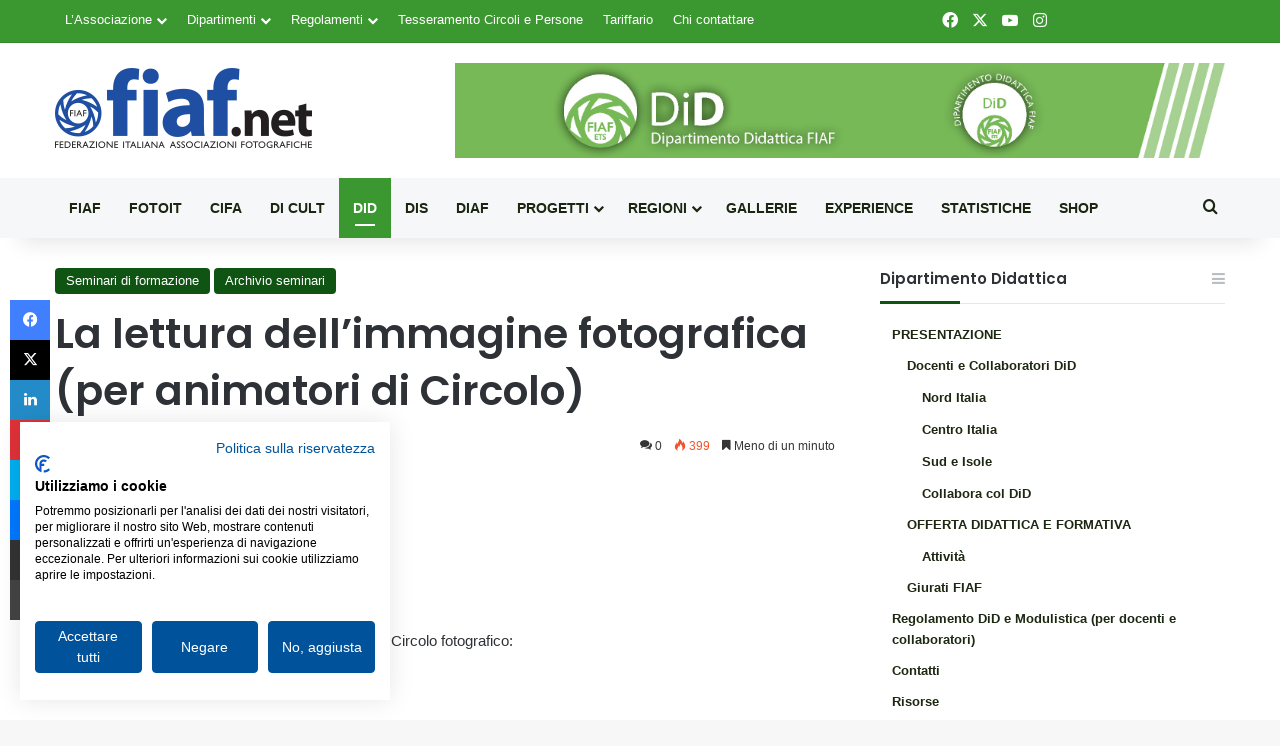

--- FILE ---
content_type: text/html; charset=UTF-8
request_url: https://fiaf.net/didattica/la-lettura-dellimmagine-fotografica-per-animatori-di-circolo/
body_size: 26436
content:
<!DOCTYPE html>
<html lang="it-IT" class="" data-skin="light" prefix="og: https://ogp.me/ns#">
<head>
	<meta charset="UTF-8" />
	<link rel="profile" href="https://gmpg.org/xfn/11" />
	
<meta http-equiv='x-dns-prefetch-control' content='on'>
<link rel='dns-prefetch' href='//cdnjs.cloudflare.com' />
<link rel='dns-prefetch' href='//ajax.googleapis.com' />
<link rel='dns-prefetch' href='//fonts.googleapis.com' />
<link rel='dns-prefetch' href='//fonts.gstatic.com' />
<link rel='dns-prefetch' href='//s.gravatar.com' />
<link rel='dns-prefetch' href='//www.google-analytics.com' />
<link rel='preload' as='script' href='https://ajax.googleapis.com/ajax/libs/webfont/1/webfont.js'>

<!-- Google Tag Manager for WordPress by gtm4wp.com -->
<script data-cfasync="false" data-pagespeed-no-defer>
	var gtm4wp_datalayer_name = "dataLayer";
	var dataLayer = dataLayer || [];
</script>
<!-- End Google Tag Manager for WordPress by gtm4wp.com -->
<!-- Ottimizzazione per i motori di ricerca di Rank Math - https://rankmath.com/ -->
<title>La lettura dell&#039;immagine fotografica (per animatori di Circolo) - Dipartimento Didattica</title>
<meta name="robots" content="follow, index, max-snippet:-1, max-video-preview:-1, max-image-preview:large"/>
<link rel="canonical" href="https://fiaf.net/didattica/la-lettura-dellimmagine-fotografica-per-animatori-di-circolo/" />
<meta property="og:locale" content="it_IT" />
<meta property="og:type" content="article" />
<meta property="og:title" content="La lettura dell&#039;immagine fotografica (per animatori di Circolo) - Dipartimento Didattica" />
<meta property="og:description" content="Docente DiD: Saverio Langianni email: saveriolangianni@gmail.com Dalle fondamenta della lettura fotografica alla diffusione della sensibilità alla lettura nel proprio Circolo fotografico: &hellip;" />
<meta property="og:url" content="https://fiaf.net/didattica/la-lettura-dellimmagine-fotografica-per-animatori-di-circolo/" />
<meta property="og:site_name" content="Dipartimento Didattica" />
<meta property="article:section" content="Seminari di formazione" />
<meta property="article:published_time" content="2019-03-14T17:17:01+01:00" />
<meta name="twitter:card" content="summary_large_image" />
<meta name="twitter:title" content="La lettura dell&#039;immagine fotografica (per animatori di Circolo) - Dipartimento Didattica" />
<meta name="twitter:description" content="Docente DiD: Saverio Langianni email: saveriolangianni@gmail.com Dalle fondamenta della lettura fotografica alla diffusione della sensibilità alla lettura nel proprio Circolo fotografico: &hellip;" />
<meta name="twitter:label1" content="Scritto da" />
<meta name="twitter:data1" content="francesca" />
<meta name="twitter:label2" content="Tempo di lettura" />
<meta name="twitter:data2" content="Meno di un minuto" />
<script type="application/ld+json" class="rank-math-schema">{"@context":"https://schema.org","@graph":[{"@type":"Organization","@id":"https://fiaf.net/didattica/#organization","name":"FIAF - Federazione Italiana Associazioni Fotografiche","logo":{"@type":"ImageObject","@id":"https://fiaf.net/didattica/#logo","url":"https://fiaf.net/wp-content/uploads/2021/06/logo_fiaf_net_.jpg","contentUrl":"https://fiaf.net/wp-content/uploads/2021/06/logo_fiaf_net_.jpg","caption":"FIAF - Federazione Italiana Associazioni Fotografiche","inLanguage":"it-IT"}},{"@type":"WebSite","@id":"https://fiaf.net/didattica/#website","url":"https://fiaf.net/didattica","name":"FIAF - Federazione Italiana Associazioni Fotografiche","publisher":{"@id":"https://fiaf.net/didattica/#organization"},"inLanguage":"it-IT"},{"@type":"WebPage","@id":"https://fiaf.net/didattica/la-lettura-dellimmagine-fotografica-per-animatori-di-circolo/#webpage","url":"https://fiaf.net/didattica/la-lettura-dellimmagine-fotografica-per-animatori-di-circolo/","name":"La lettura dell&#039;immagine fotografica (per animatori di Circolo) - Dipartimento Didattica","datePublished":"2019-03-14T17:17:01+01:00","dateModified":"2019-03-14T17:17:01+01:00","isPartOf":{"@id":"https://fiaf.net/didattica/#website"},"inLanguage":"it-IT"},{"@type":"Person","@id":"https://fiaf.net/didattica/la-lettura-dellimmagine-fotografica-per-animatori-di-circolo/#author","name":"francesca","image":{"@type":"ImageObject","@id":"https://secure.gravatar.com/avatar/198ad12a73d6598a1693b3e7a7e37bf27de9a9582a2b46801f9a984fd367d878?s=96&amp;d=mm&amp;r=g","url":"https://secure.gravatar.com/avatar/198ad12a73d6598a1693b3e7a7e37bf27de9a9582a2b46801f9a984fd367d878?s=96&amp;d=mm&amp;r=g","caption":"francesca","inLanguage":"it-IT"},"worksFor":{"@id":"https://fiaf.net/didattica/#organization"}},{"@type":"BlogPosting","headline":"La lettura dell&#039;immagine fotografica (per animatori di Circolo) - Dipartimento Didattica","datePublished":"2019-03-14T17:17:01+01:00","dateModified":"2019-03-14T17:17:01+01:00","articleSection":"Seminari di formazione, Archivio seminari","author":{"@id":"https://fiaf.net/didattica/la-lettura-dellimmagine-fotografica-per-animatori-di-circolo/#author","name":"francesca"},"publisher":{"@id":"https://fiaf.net/didattica/#organization"},"name":"La lettura dell&#039;immagine fotografica (per animatori di Circolo) - Dipartimento Didattica","@id":"https://fiaf.net/didattica/la-lettura-dellimmagine-fotografica-per-animatori-di-circolo/#richSnippet","isPartOf":{"@id":"https://fiaf.net/didattica/la-lettura-dellimmagine-fotografica-per-animatori-di-circolo/#webpage"},"inLanguage":"it-IT","mainEntityOfPage":{"@id":"https://fiaf.net/didattica/la-lettura-dellimmagine-fotografica-per-animatori-di-circolo/#webpage"}}]}</script>
<!-- /Rank Math WordPress SEO plugin -->

<link rel="alternate" type="application/rss+xml" title="Dipartimento Didattica &raquo; Feed" href="https://fiaf.net/didattica/feed/" />
<link rel="alternate" type="application/rss+xml" title="Dipartimento Didattica &raquo; Feed dei commenti" href="https://fiaf.net/didattica/comments/feed/" />
<link rel="alternate" type="application/rss+xml" title="Dipartimento Didattica &raquo; La lettura dell&#8217;immagine fotografica (per animatori di Circolo) Feed dei commenti" href="https://fiaf.net/didattica/la-lettura-dellimmagine-fotografica-per-animatori-di-circolo/feed/" />

		<style type="text/css">
			:root{				
			--tie-preset-gradient-1: linear-gradient(135deg, rgba(6, 147, 227, 1) 0%, rgb(155, 81, 224) 100%);
			--tie-preset-gradient-2: linear-gradient(135deg, rgb(122, 220, 180) 0%, rgb(0, 208, 130) 100%);
			--tie-preset-gradient-3: linear-gradient(135deg, rgba(252, 185, 0, 1) 0%, rgba(255, 105, 0, 1) 100%);
			--tie-preset-gradient-4: linear-gradient(135deg, rgba(255, 105, 0, 1) 0%, rgb(207, 46, 46) 100%);
			--tie-preset-gradient-5: linear-gradient(135deg, rgb(238, 238, 238) 0%, rgb(169, 184, 195) 100%);
			--tie-preset-gradient-6: linear-gradient(135deg, rgb(74, 234, 220) 0%, rgb(151, 120, 209) 20%, rgb(207, 42, 186) 40%, rgb(238, 44, 130) 60%, rgb(251, 105, 98) 80%, rgb(254, 248, 76) 100%);
			--tie-preset-gradient-7: linear-gradient(135deg, rgb(255, 206, 236) 0%, rgb(152, 150, 240) 100%);
			--tie-preset-gradient-8: linear-gradient(135deg, rgb(254, 205, 165) 0%, rgb(254, 45, 45) 50%, rgb(107, 0, 62) 100%);
			--tie-preset-gradient-9: linear-gradient(135deg, rgb(255, 203, 112) 0%, rgb(199, 81, 192) 50%, rgb(65, 88, 208) 100%);
			--tie-preset-gradient-10: linear-gradient(135deg, rgb(255, 245, 203) 0%, rgb(182, 227, 212) 50%, rgb(51, 167, 181) 100%);
			--tie-preset-gradient-11: linear-gradient(135deg, rgb(202, 248, 128) 0%, rgb(113, 206, 126) 100%);
			--tie-preset-gradient-12: linear-gradient(135deg, rgb(2, 3, 129) 0%, rgb(40, 116, 252) 100%);
			--tie-preset-gradient-13: linear-gradient(135deg, #4D34FA, #ad34fa);
			--tie-preset-gradient-14: linear-gradient(135deg, #0057FF, #31B5FF);
			--tie-preset-gradient-15: linear-gradient(135deg, #FF007A, #FF81BD);
			--tie-preset-gradient-16: linear-gradient(135deg, #14111E, #4B4462);
			--tie-preset-gradient-17: linear-gradient(135deg, #F32758, #FFC581);

			
					--main-nav-background: #FFFFFF;
					--main-nav-secondry-background: rgba(0,0,0,0.03);
					--main-nav-primary-color: #0088ff;
					--main-nav-contrast-primary-color: #FFFFFF;
					--main-nav-text-color: #2c2f34;
					--main-nav-secondry-text-color: rgba(0,0,0,0.5);
					--main-nav-main-border-color: rgba(0,0,0,0.1);
					--main-nav-secondry-border-color: rgba(0,0,0,0.08);
				
			}
		</style>
	<link rel="alternate" title="oEmbed (JSON)" type="application/json+oembed" href="https://fiaf.net/didattica/wp-json/oembed/1.0/embed?url=https%3A%2F%2Ffiaf.net%2Fdidattica%2Fla-lettura-dellimmagine-fotografica-per-animatori-di-circolo%2F" />
<link rel="alternate" title="oEmbed (XML)" type="text/xml+oembed" href="https://fiaf.net/didattica/wp-json/oembed/1.0/embed?url=https%3A%2F%2Ffiaf.net%2Fdidattica%2Fla-lettura-dellimmagine-fotografica-per-animatori-di-circolo%2F&#038;format=xml" />
<meta name="viewport" content="width=device-width, initial-scale=1.0" /><style id='wp-img-auto-sizes-contain-inline-css' type='text/css'>
img:is([sizes=auto i],[sizes^="auto," i]){contain-intrinsic-size:3000px 1500px}
/*# sourceURL=wp-img-auto-sizes-contain-inline-css */
</style>

<style id='wp-emoji-styles-inline-css' type='text/css'>

	img.wp-smiley, img.emoji {
		display: inline !important;
		border: none !important;
		box-shadow: none !important;
		height: 1em !important;
		width: 1em !important;
		margin: 0 0.07em !important;
		vertical-align: -0.1em !important;
		background: none !important;
		padding: 0 !important;
	}
/*# sourceURL=wp-emoji-styles-inline-css */
</style>
<link rel='stylesheet' id='contact-form-7-css' href='https://fiaf.net/didattica/wp-content/plugins/contact-form-7/includes/css/styles.css?ver=6.1.4' type='text/css' media='all' />
<link rel='stylesheet' id='wpa-css-css' href='https://fiaf.net/didattica/wp-content/plugins/honeypot/includes/css/wpa.css?ver=2.3.04' type='text/css' media='all' />
<link rel='stylesheet' id='xs-front-style-css' href='https://fiaf.net/didattica/wp-content/plugins/wp-social/assets/css/frontend.css?ver=3.1.6' type='text/css' media='all' />
<link rel='stylesheet' id='xs_login_font_login_css-css' href='https://fiaf.net/didattica/wp-content/plugins/wp-social/assets/css/font-icon.css?ver=3.1.6' type='text/css' media='all' />
<link rel='stylesheet' id='dflip-style-css' href='https://fiaf.net/didattica/wp-content/plugins/3d-flipbook-dflip-lite/assets/css/dflip.min.css?ver=2.4.20' type='text/css' media='all' />
<link rel='stylesheet' id='tie-css-base-css' href='https://fiaf.net/didattica/wp-content/themes/jannah/assets/css/base.min.css?ver=7.6.4' type='text/css' media='all' />
<link rel='stylesheet' id='tie-css-styles-css' href='https://fiaf.net/didattica/wp-content/themes/jannah/assets/css/style.min.css?ver=7.6.4' type='text/css' media='all' />
<link rel='stylesheet' id='tie-css-widgets-css' href='https://fiaf.net/didattica/wp-content/themes/jannah/assets/css/widgets.min.css?ver=7.6.4' type='text/css' media='all' />
<link rel='stylesheet' id='tie-css-helpers-css' href='https://fiaf.net/didattica/wp-content/themes/jannah/assets/css/helpers.min.css?ver=7.6.4' type='text/css' media='all' />
<link rel='stylesheet' id='tie-fontawesome5-css' href='https://fiaf.net/didattica/wp-content/themes/jannah/assets/css/fontawesome.css?ver=7.6.4' type='text/css' media='all' />
<link rel='stylesheet' id='tie-css-ilightbox-css' href='https://fiaf.net/didattica/wp-content/themes/jannah/assets/ilightbox/dark-skin/skin.css?ver=7.6.4' type='text/css' media='all' />
<link rel='stylesheet' id='tie-css-shortcodes-css' href='https://fiaf.net/didattica/wp-content/themes/jannah/assets/css/plugins/shortcodes.min.css?ver=7.6.4' type='text/css' media='all' />
<link rel='stylesheet' id='tie-css-single-css' href='https://fiaf.net/didattica/wp-content/themes/jannah/assets/css/single.min.css?ver=7.6.4' type='text/css' media='all' />
<link rel='stylesheet' id='tie-css-print-css' href='https://fiaf.net/didattica/wp-content/themes/jannah/assets/css/print.css?ver=7.6.4' type='text/css' media='print' />
<link rel='stylesheet' id='taqyeem-styles-css' href='https://fiaf.net/didattica/wp-content/themes/jannah/assets/css/plugins/taqyeem.min.css?ver=7.6.4' type='text/css' media='all' />
<link rel='stylesheet' id='tie-theme-child-css-css' href='https://fiaf.net/didattica/wp-content/themes/jannah-child/style.css?ver=6.9' type='text/css' media='all' />
<link rel='stylesheet' id='owl-carousel-css-css' href='https://fiaf.net/didattica/wp-content/themes/jannah-child/css/owl.carousel.min.css?ver=6.9' type='text/css' media='all' />
<link rel='stylesheet' id='owl-carousel-theme-css-css' href='https://fiaf.net/didattica/wp-content/themes/jannah-child/css/owl.theme.default.min.css?ver=6.9' type='text/css' media='all' />
<style id='owl-carousel-theme-css-inline-css' type='text/css'>
.wf-active .logo-text,.wf-active h1,.wf-active h2,.wf-active h3,.wf-active h4,.wf-active h5,.wf-active h6,.wf-active .the-subtitle{font-family: 'Poppins';}#main-nav .main-menu > ul > li > a{text-transform: uppercase;}:root:root{--brand-color: #3b9830;--dark-brand-color: #096600;--bright-color: #FFFFFF;--base-color: #2c2f34;}#reading-position-indicator{box-shadow: 0 0 10px rgba( 59,152,48,0.7);}:root:root{--brand-color: #3b9830;--dark-brand-color: #096600;--bright-color: #FFFFFF;--base-color: #2c2f34;}#reading-position-indicator{box-shadow: 0 0 10px rgba( 59,152,48,0.7);}a,body .entry a,.dark-skin body .entry a,.comment-list .comment-content a{color: #3b9830;}a:hover,body .entry a:hover,.dark-skin body .entry a:hover,.comment-list .comment-content a:hover{color: #00c62b;}#header-notification-bar{background: var( --tie-preset-gradient-13 );}#header-notification-bar{--tie-buttons-color: #FFFFFF;--tie-buttons-border-color: #FFFFFF;--tie-buttons-hover-color: #e1e1e1;--tie-buttons-hover-text: #000000;}#header-notification-bar{--tie-buttons-text: #000000;}#top-nav,#top-nav .sub-menu,#top-nav .comp-sub-menu,#top-nav .ticker-content,#top-nav .ticker-swipe,.top-nav-boxed #top-nav .topbar-wrapper,.top-nav-dark .top-menu ul,#autocomplete-suggestions.search-in-top-nav{background-color : #3b9830;}#top-nav *,#autocomplete-suggestions.search-in-top-nav{border-color: rgba( #FFFFFF,0.08);}#top-nav .icon-basecloud-bg:after{color: #3b9830;}#top-nav a:not(:hover),#top-nav input,#top-nav #search-submit,#top-nav .fa-spinner,#top-nav .dropdown-social-icons li a span,#top-nav .components > li .social-link:not(:hover) span,#autocomplete-suggestions.search-in-top-nav a{color: #ffffff;}#top-nav input::-moz-placeholder{color: #ffffff;}#top-nav input:-moz-placeholder{color: #ffffff;}#top-nav input:-ms-input-placeholder{color: #ffffff;}#top-nav input::-webkit-input-placeholder{color: #ffffff;}#top-nav,.search-in-top-nav{--tie-buttons-color: #bae8b5;--tie-buttons-border-color: #bae8b5;--tie-buttons-text: #000000;--tie-buttons-hover-color: #9cca97;}#top-nav a:hover,#top-nav .menu li:hover > a,#top-nav .menu > .tie-current-menu > a,#top-nav .components > li:hover > a,#top-nav .components #search-submit:hover,#autocomplete-suggestions.search-in-top-nav .post-title a:hover{color: #bae8b5;}#top-nav,#top-nav .comp-sub-menu,#top-nav .tie-weather-widget{color: #bae8b5;}#autocomplete-suggestions.search-in-top-nav .post-meta,#autocomplete-suggestions.search-in-top-nav .post-meta a:not(:hover){color: rgba( 186,232,181,0.7 );}#top-nav .weather-icon .icon-cloud,#top-nav .weather-icon .icon-basecloud-bg,#top-nav .weather-icon .icon-cloud-behind{color: #bae8b5 !important;}#main-nav,#main-nav .menu-sub-content,#main-nav .comp-sub-menu,#main-nav ul.cats-vertical li a.is-active,#main-nav ul.cats-vertical li a:hover,#autocomplete-suggestions.search-in-main-nav{background-color: #f6f7f9;}#main-nav{border-width: 0;}#theme-header #main-nav:not(.fixed-nav){bottom: 0;}#main-nav .icon-basecloud-bg:after{color: #f6f7f9;}#autocomplete-suggestions.search-in-main-nav{border-color: rgba(0,0,0,0.07);}.main-nav-boxed #main-nav .main-menu-wrapper{border-width: 0;}#main-nav a:not(:hover),#main-nav a.social-link:not(:hover) span,#main-nav .dropdown-social-icons li a span,#autocomplete-suggestions.search-in-main-nav a{color: #1a2610;}.main-nav,.search-in-main-nav{--main-nav-primary-color: #3b9830;--tie-buttons-color: #3b9830;--tie-buttons-border-color: #3b9830;--tie-buttons-text: #FFFFFF;--tie-buttons-hover-color: #1d7a12;}#main-nav .mega-links-head:after,#main-nav .cats-horizontal a.is-active,#main-nav .cats-horizontal a:hover,#main-nav .spinner > div{background-color: #3b9830;}#main-nav .menu ul li:hover > a,#main-nav .menu ul li.current-menu-item:not(.mega-link-column) > a,#main-nav .components a:hover,#main-nav .components > li:hover > a,#main-nav #search-submit:hover,#main-nav .cats-vertical a.is-active,#main-nav .cats-vertical a:hover,#main-nav .mega-menu .post-meta a:hover,#main-nav .mega-menu .post-box-title a:hover,#autocomplete-suggestions.search-in-main-nav a:hover,#main-nav .spinner-circle:after{color: #3b9830;}#main-nav .menu > li.tie-current-menu > a,#main-nav .menu > li:hover > a,.theme-header #main-nav .mega-menu .cats-horizontal a.is-active,.theme-header #main-nav .mega-menu .cats-horizontal a:hover{color: #FFFFFF;}#main-nav .menu > li.tie-current-menu > a:before,#main-nav .menu > li:hover > a:before{border-top-color: #FFFFFF;}#main-nav,#main-nav input,#main-nav #search-submit,#main-nav .fa-spinner,#main-nav .comp-sub-menu,#main-nav .tie-weather-widget{color: #1a2610;}#main-nav input::-moz-placeholder{color: #1a2610;}#main-nav input:-moz-placeholder{color: #1a2610;}#main-nav input:-ms-input-placeholder{color: #1a2610;}#main-nav input::-webkit-input-placeholder{color: #1a2610;}#main-nav .mega-menu .post-meta,#main-nav .mega-menu .post-meta a,#autocomplete-suggestions.search-in-main-nav .post-meta{color: rgba(26,38,16,0.6);}#main-nav .weather-icon .icon-cloud,#main-nav .weather-icon .icon-basecloud-bg,#main-nav .weather-icon .icon-cloud-behind{color: #1a2610 !important;}#tie-body .sidebar .widget-title:after{background-color: #0e5211;}#footer{background-color: #f6f7f9;}#site-info{background-color: #3b9830;}#footer .posts-list-counter .posts-list-items li.widget-post-list:before{border-color: #f6f7f9;}#footer .timeline-widget a .date:before{border-color: rgba(246,247,249,0.8);}#footer .footer-boxed-widget-area,#footer textarea,#footer input:not([type=submit]),#footer select,#footer code,#footer kbd,#footer pre,#footer samp,#footer .show-more-button,#footer .slider-links .tie-slider-nav span,#footer #wp-calendar,#footer #wp-calendar tbody td,#footer #wp-calendar thead th,#footer .widget.buddypress .item-options a{border-color: rgba(0,0,0,0.1);}#footer .social-statistics-widget .white-bg li.social-icons-item a,#footer .widget_tag_cloud .tagcloud a,#footer .latest-tweets-widget .slider-links .tie-slider-nav span,#footer .widget_layered_nav_filters a{border-color: rgba(0,0,0,0.1);}#footer .social-statistics-widget .white-bg li:before{background: rgba(0,0,0,0.1);}.site-footer #wp-calendar tbody td{background: rgba(0,0,0,0.02);}#footer .white-bg .social-icons-item a span.followers span,#footer .circle-three-cols .social-icons-item a .followers-num,#footer .circle-three-cols .social-icons-item a .followers-name{color: rgba(0,0,0,0.8);}#footer .timeline-widget ul:before,#footer .timeline-widget a:not(:hover) .date:before{background-color: #d8d9db;}#footer .widget-title,#footer .widget-title a:not(:hover){color: #3b9830;}#footer,#footer textarea,#footer input:not([type='submit']),#footer select,#footer #wp-calendar tbody,#footer .tie-slider-nav li span:not(:hover),#footer .widget_categories li a:before,#footer .widget_product_categories li a:before,#footer .widget_layered_nav li a:before,#footer .widget_archive li a:before,#footer .widget_nav_menu li a:before,#footer .widget_meta li a:before,#footer .widget_pages li a:before,#footer .widget_recent_entries li a:before,#footer .widget_display_forums li a:before,#footer .widget_display_views li a:before,#footer .widget_rss li a:before,#footer .widget_display_stats dt:before,#footer .subscribe-widget-content h3,#footer .about-author .social-icons a:not(:hover) span{color: #1a2610;}#footer post-widget-body .meta-item,#footer .post-meta,#footer .stream-title,#footer.dark-skin .timeline-widget .date,#footer .wp-caption .wp-caption-text,#footer .rss-date{color: rgba(26,38,16,0.7);}#footer input::-moz-placeholder{color: #1a2610;}#footer input:-moz-placeholder{color: #1a2610;}#footer input:-ms-input-placeholder{color: #1a2610;}#footer input::-webkit-input-placeholder{color: #1a2610;}.site-footer.dark-skin a:not(:hover){color: #3b9830;}.site-footer.dark-skin a:hover,#footer .stars-rating-active,#footer .twitter-icon-wrap span,.block-head-4.magazine2 #footer .tabs li a{color: #00c62b;}#footer .circle_bar{stroke: #00c62b;}#footer .widget.buddypress .item-options a.selected,#footer .widget.buddypress .item-options a.loading,#footer .tie-slider-nav span:hover,.block-head-4.magazine2 #footer .tabs{border-color: #00c62b;}.magazine2:not(.block-head-4) #footer .tabs a:hover,.magazine2:not(.block-head-4) #footer .tabs .active a,.magazine1 #footer .tabs a:hover,.magazine1 #footer .tabs .active a,.block-head-4.magazine2 #footer .tabs.tabs .active a,.block-head-4.magazine2 #footer .tabs > .active a:before,.block-head-4.magazine2 #footer .tabs > li.active:nth-child(n) a:after,#footer .digital-rating-static,#footer .timeline-widget li a:hover .date:before,#footer #wp-calendar #today,#footer .posts-list-counter .posts-list-items li.widget-post-list:before,#footer .cat-counter span,#footer.dark-skin .the-global-title:after,#footer .button,#footer [type='submit'],#footer .spinner > div,#footer .widget.buddypress .item-options a.selected,#footer .widget.buddypress .item-options a.loading,#footer .tie-slider-nav span:hover,#footer .fullwidth-area .tagcloud a:hover{background-color: #00c62b;color: #FFFFFF;}.block-head-4.magazine2 #footer .tabs li a:hover{color: #00a80d;}.block-head-4.magazine2 #footer .tabs.tabs .active a:hover,#footer .widget.buddypress .item-options a.selected,#footer .widget.buddypress .item-options a.loading,#footer .tie-slider-nav span:hover{color: #FFFFFF !important;}#footer .button:hover,#footer [type='submit']:hover{background-color: #00a80d;color: #FFFFFF;}#site-info,#site-info ul.social-icons li a:not(:hover) span{color: #bae8b5;}#footer .site-info a:not(:hover){color: #bae8b5;}#footer .site-info a:hover{color: #ffffff;}@media (max-width: 1250px){.share-buttons-sticky{display: none;}}.tie-insta-header {margin-bottom: 15px;}.tie-insta-avatar a {width: 70px;height: 70px;display: block;position: relative;float: left;margin-right: 15px;margin-bottom: 15px;}.tie-insta-avatar a:before {content: "";position: absolute;width: calc(100% + 6px);height: calc(100% + 6px);left: -3px;top: -3px;border-radius: 50%;background: #d6249f;background: radial-gradient(circle at 30% 107%,#fdf497 0%,#fdf497 5%,#fd5949 45%,#d6249f 60%,#285AEB 90%);}.tie-insta-avatar a:after {position: absolute;content: "";width: calc(100% + 3px);height: calc(100% + 3px);left: -2px;top: -2px;border-radius: 50%;background: #fff;}.dark-skin .tie-insta-avatar a:after {background: #27292d;}.tie-insta-avatar img {border-radius: 50%;position: relative;z-index: 2;transition: all 0.25s;}.tie-insta-avatar img:hover {box-shadow: 0px 0px 15px 0 #6b54c6;}.tie-insta-info {font-size: 1.3em;font-weight: bold;margin-bottom: 5px;}
/*# sourceURL=owl-carousel-theme-css-inline-css */
</style>
<script type="text/javascript" src="https://fiaf.net/didattica/wp-includes/js/jquery/jquery.min.js?ver=3.7.1" id="jquery-core-js"></script>
<script type="text/javascript" src="https://fiaf.net/didattica/wp-includes/js/jquery/jquery-migrate.min.js?ver=3.4.1" id="jquery-migrate-js"></script>
<script type="text/javascript" id="xs_front_main_js-js-extra">
/* <![CDATA[ */
var rest_config = {"rest_url":"https://fiaf.net/didattica/wp-json/","nonce":"d566fcf6c6","insta_enabled":""};
//# sourceURL=xs_front_main_js-js-extra
/* ]]> */
</script>
<script type="text/javascript" src="https://fiaf.net/didattica/wp-content/plugins/wp-social/assets/js/front-main.js?ver=3.1.6" id="xs_front_main_js-js"></script>
<script type="text/javascript" id="xs_social_custom-js-extra">
/* <![CDATA[ */
var rest_api_conf = {"siteurl":"https://fiaf.net/didattica","nonce":"d566fcf6c6","root":"https://fiaf.net/didattica/wp-json/"};
var wsluFrontObj = {"resturl":"https://fiaf.net/didattica/wp-json/","rest_nonce":"d566fcf6c6"};
//# sourceURL=xs_social_custom-js-extra
/* ]]> */
</script>
<script type="text/javascript" src="https://fiaf.net/didattica/wp-content/plugins/wp-social/assets/js/social-front.js?ver=3.1.6" id="xs_social_custom-js"></script>
<link rel="https://api.w.org/" href="https://fiaf.net/didattica/wp-json/" /><link rel="alternate" title="JSON" type="application/json" href="https://fiaf.net/didattica/wp-json/wp/v2/posts/2177" /><link rel="EditURI" type="application/rsd+xml" title="RSD" href="https://fiaf.net/didattica/xmlrpc.php?rsd" />
<meta name="generator" content="WordPress 6.9" />
<link rel='shortlink' href='https://fiaf.net/didattica/?p=2177' />
<script type='text/javascript'>
/* <![CDATA[ */
var taqyeem = {"ajaxurl":"https://fiaf.net/didattica/wp-admin/admin-ajax.php" , "your_rating":"Your Rating:"};
/* ]]> */
</script>


<!-- Google Tag Manager for WordPress by gtm4wp.com -->
<!-- GTM Container placement set to manual -->
<script data-cfasync="false" data-pagespeed-no-defer>
	var dataLayer_content = {"pagePostType":"post","pagePostType2":"single-post","pageCategory":["seminari-di-formazione","archivio-seminari"],"pagePostAuthor":"francesca"};
	dataLayer.push( dataLayer_content );
</script>
<script data-cfasync="false" data-pagespeed-no-defer>
(function(w,d,s,l,i){w[l]=w[l]||[];w[l].push({'gtm.start':
new Date().getTime(),event:'gtm.js'});var f=d.getElementsByTagName(s)[0],
j=d.createElement(s),dl=l!='dataLayer'?'&l='+l:'';j.async=true;j.src=
'//www.googletagmanager.com/gtm.js?id='+i+dl;f.parentNode.insertBefore(j,f);
})(window,document,'script','dataLayer','GTM-WRSWD95');
</script>
<!-- End Google Tag Manager for WordPress by gtm4wp.com --><meta http-equiv="X-UA-Compatible" content="IE=edge">
</head>

<body id="tie-body" class="wp-singular post-template-default single single-post postid-2177 single-format-standard wp-theme-jannah wp-child-theme-jannah-child tie-no-js wrapper-has-shadow block-head-3 magazine2 did is-thumb-overlay-disabled is-desktop is-header-layout-3 has-header-ad sidebar-right has-sidebar post-layout-1 narrow-title-narrow-media has-mobile-share hide_share_post_top hide_share_post_bottom">


<!-- GTM Container placement set to manual -->
<!-- Google Tag Manager (noscript) -->
				<noscript><iframe src="https://www.googletagmanager.com/ns.html?id=GTM-WRSWD95" height="0" width="0" style="display:none;visibility:hidden" aria-hidden="true"></iframe></noscript>
<!-- End Google Tag Manager (noscript) -->
<!-- GTM Container placement set to manual -->
<!-- Google Tag Manager (noscript) -->

<div class="background-overlay">

	<div id="tie-container" class="site tie-container">

		
		<div id="tie-wrapper">
			
<header id="theme-header" class="theme-header header-layout-3 main-nav-light main-nav-default-light main-nav-below has-stream-item top-nav-active top-nav-light top-nav-default-light top-nav-above has-shadow has-normal-width-logo mobile-header-default">
	
<nav id="top-nav"  class="has-menu-components top-nav header-nav" aria-label="Navigazione Secondaria">
	<div class="container">
		<div class="topbar-wrapper">

			
			<div class="tie-alignleft">
				<div class="top-menu header-menu"><ul id="menu-istituzionale-24" class="menu"><li id="menu-item-3322" class="menu-item menu-item-type-custom menu-item-object-custom menu-item-has-children menu-item-3322"><a href="#">L&#8217;Associazione</a>
<ul class="sub-menu">
	<li id="menu-item-3323" class="menu-item menu-item-type-custom menu-item-object-custom menu-item-3323"><a href="https://fiaf.net/gli-scopi/">Gli scopi</a></li>
	<li id="menu-item-3324" class="menu-item menu-item-type-custom menu-item-object-custom menu-item-3324"><a href="https://fiaf.net/statuto/">Statuto e Regolamento</a></li>
	<li id="menu-item-3325" class="menu-item menu-item-type-custom menu-item-object-custom menu-item-3325"><a href="https://fiaf.net/consiglio-nazionale/">Consiglio Nazionale</a></li>
	<li id="menu-item-3326" class="menu-item menu-item-type-custom menu-item-object-custom menu-item-3326"><a href="https://fiaf.net/organo-controllo/">Organo di controllo</a></li>
	<li id="menu-item-3327" class="menu-item menu-item-type-custom menu-item-object-custom menu-item-3327"><a href="https://fiaf.net/collegio-dei-probiviri/">Collegio dei Probiviri</a></li>
	<li id="menu-item-3328" class="menu-item menu-item-type-custom menu-item-object-custom menu-item-3328"><a href="https://fiaf.net/dipartimento-coordinatori-regionali/">Coordinatori Regionali</a></li>
	<li id="menu-item-3329" class="menu-item menu-item-type-custom menu-item-object-custom menu-item-3329"><a href="https://fiaf.net/circoli/">Circoli SOCI</a></li>
	<li id="menu-item-3330" class="menu-item menu-item-type-custom menu-item-object-custom menu-item-3330"><a href="#">_</a></li>
	<li id="menu-item-3331" class="menu-item menu-item-type-custom menu-item-object-custom menu-item-3331"><a target="_blank" href="/congressi-fiaf/">Albo Congressi Nazionali 1948-</a></li>
	<li id="menu-item-3332" class="menu-item menu-item-type-custom menu-item-object-custom menu-item-3332"><a href="https://fiaf.net/assemblea-soci/">Assemblee &#8211; Documenti e Verbali</a></li>
	<li id="menu-item-3333" class="menu-item menu-item-type-custom menu-item-object-custom menu-item-3333"><a href="https://fiaf.net/trasparenza-l124-2017/">Trasparenza L.124/2017</a></li>
	<li id="menu-item-3334" class="menu-item menu-item-type-custom menu-item-object-custom menu-item-3334"><a href="https://fiaf.net/albo-lettori-fiaf/">Lettori di Fotografia FIAF, Albo dei &#8211;</a></li>
</ul>
</li>
<li id="menu-item-3335" class="menu-item menu-item-type-custom menu-item-object-custom menu-item-has-children menu-item-3335"><a href="#">Dipartimenti</a>
<ul class="sub-menu">
	<li id="menu-item-3336" class="menu-item menu-item-type-custom menu-item-object-custom menu-item-has-children menu-item-3336"><a href="#">Area Gestionale o Tesserati</a>
	<ul class="sub-menu">
		<li id="menu-item-3337" class="menu-item menu-item-type-custom menu-item-object-custom menu-item-3337"><a href="https://fiaf.net/segreteria-generale/">Segreteria</a></li>
		<li id="menu-item-3338" class="menu-item menu-item-type-custom menu-item-object-custom menu-item-3338"><a href="https://fiaf.net/ufficio-bandi/">Ufficio Bandi</a></li>
		<li id="menu-item-3339" class="menu-item menu-item-type-custom menu-item-object-custom menu-item-3339"><a href="https://fiaf.net/dipartimento-coordinatori-regionali/">Coordinatori Regionali</a></li>
		<li id="menu-item-3340" class="menu-item menu-item-type-custom menu-item-object-custom menu-item-has-children menu-item-3340"><a href="https://fiaf.net/dipartimento-concorsi-ccc/">Concorsi &#038; CCC</a>
		<ul class="sub-menu">
			<li id="menu-item-3341" class="menu-item menu-item-type-custom menu-item-object-custom menu-item-3341"><a href="https://fiaf.net/dipartimento-concorsi-ccc/calendario-prossimi-concorsi/">Calendario Concorsi</a></li>
			<li id="menu-item-3342" class="menu-item menu-item-type-custom menu-item-object-custom menu-item-3342"><a target="_blank" href="http://www.fiafpress.com/default.aspx">Statistiche Concorsi</a></li>
			<li id="menu-item-3343" class="menu-item menu-item-type-custom menu-item-object-custom menu-item-3343"><a href="https://fiaf.net/regolamenti-concorsi/">Regolamento Concorsi</a></li>
		</ul>
</li>
		<li id="menu-item-3344" class="menu-item menu-item-type-custom menu-item-object-custom menu-item-has-children menu-item-3344"><a href="https://fiaf.net/dipartimento-esteri/">Esteri / FIAP</a>
		<ul class="sub-menu">
			<li id="menu-item-3345" class="menu-item menu-item-type-custom menu-item-object-custom menu-item-3345"><a href="https://fiaf.net/dipartimento-esteri/patrocinio-internazionale-fiap/">Patrocini FIAP</a></li>
			<li id="menu-item-3346" class="menu-item menu-item-type-custom menu-item-object-custom menu-item-3346"><a href="https://fiaf.net/dipartimento-esteri/onorificenze-fotografiche-internazionali/">Onorificenze FIAP</a></li>
		</ul>
</li>
		<li id="menu-item-3347" class="menu-item menu-item-type-custom menu-item-object-custom menu-item-has-children menu-item-3347"><a href="https://fiaf.net/dipartimento-partner-convenzioni/">Partner &#038; Convenzioni</a>
		<ul class="sub-menu">
			<li id="menu-item-3348" class="menu-item menu-item-type-custom menu-item-object-custom menu-item-3348"><a href="https://fiaf.net/nazionale/convenzioni/">Convenzioni Tesserati</a></li>
		</ul>
</li>
		<li id="menu-item-3349" class="menu-item menu-item-type-custom menu-item-object-custom menu-item-has-children menu-item-3349"><a href="https://fiaf.net/dipartimento-shop/">Dip.Shop</a>
		<ul class="sub-menu">
			<li id="menu-item-3350" class="menu-item menu-item-type-custom menu-item-object-custom menu-item-3350"><a href="https://shop.fiaf.net">Shop FIAF</a></li>
		</ul>
</li>
	</ul>
</li>
	<li id="menu-item-3351" class="menu-item menu-item-type-custom menu-item-object-custom menu-item-has-children menu-item-3351"><a href="#">Area Cultura</a>
	<ul class="sub-menu">
		<li id="menu-item-3352" class="menu-item menu-item-type-custom menu-item-object-custom menu-item-3352"><a href="https://fiaf.net/dipartimento-cultura/">Cultura</a></li>
		<li id="menu-item-3353" class="menu-item menu-item-type-custom menu-item-object-custom menu-item-3353"><a href="https://fiaf.net/dipartimento-didattica/">Didattica</a></li>
		<li id="menu-item-3354" class="menu-item menu-item-type-custom menu-item-object-custom menu-item-3354"><a href="https://fiaf.net/dipartimento-audiovisivi-diaf/">Audiovisivi DiAF</a></li>
		<li id="menu-item-3355" class="menu-item menu-item-type-custom menu-item-object-custom menu-item-3355"><a href="https://fiaf.net/dipartimento-fotoit/">FOTOIT</a></li>
		<li id="menu-item-3356" class="menu-item menu-item-type-custom menu-item-object-custom menu-item-3356"><a href="https://fiaf.net/dipartimento-editoria/">Editoria</a></li>
		<li id="menu-item-3357" class="menu-item menu-item-type-custom menu-item-object-custom menu-item-3357"><a href="https://fiaf.net/cifa-centro-italiano-fotografia-autore/">Centro Italiano Fotografia d&#8217;Autore Bibbiena</a></li>
		<li id="menu-item-3358" class="menu-item menu-item-type-custom menu-item-object-custom menu-item-3358"><a href="https://fiaf.net/dipartimento-comunicazione/">Comunicazione</a></li>
		<li id="menu-item-3359" class="menu-item menu-item-type-custom menu-item-object-custom menu-item-has-children menu-item-3359"><a href="https://fiaf.net/dipartimento-portfolio-italia/">Dip.Portfolio Italia</a>
		<ul class="sub-menu">
			<li id="menu-item-3360" class="menu-item menu-item-type-custom menu-item-object-custom menu-item-3360"><a href="https://fiaf.net/portfolioitalia/">Portfolio Italia</a></li>
		</ul>
</li>
		<li id="menu-item-3361" class="menu-item menu-item-type-custom menu-item-object-custom menu-item-has-children menu-item-3361"><a href="https://fiaf.net/dipartimento-archivi/">Archivi</a>
		<ul class="sub-menu">
			<li id="menu-item-3362" class="menu-item menu-item-type-custom menu-item-object-custom menu-item-3362"><a href="https://fiaf.net/pac/">PAC | Archivi Circoli</a></li>
		</ul>
</li>
		<li id="menu-item-3363" class="menu-item menu-item-type-custom menu-item-object-custom menu-item-3363"><a href="https://fiaf.net/dipartimento-giovani/">Giovani</a></li>
		<li id="menu-item-3364" class="menu-item menu-item-type-custom menu-item-object-custom menu-item-3364"><a href="https://fiaf.net/eventi-mostre-manifestazioni/">Eventi Mostre Manifestazioni</a></li>
	</ul>
</li>
</ul>
</li>
<li id="menu-item-3365" class="menu-item menu-item-type-custom menu-item-object-custom menu-item-has-children menu-item-3365"><a href="#">Regolamenti</a>
<ul class="sub-menu">
	<li id="menu-item-3366" class="menu-item menu-item-type-custom menu-item-object-custom menu-item-has-children menu-item-3366"><a href="https://fiaf.net/regolamenti-concorsi/">Concorsi Racc. Patrocinio</a>
	<ul class="sub-menu">
		<li id="menu-item-3367" class="menu-item menu-item-type-custom menu-item-object-custom menu-item-3367"><a href="https://fiaf.net/richieste-e-moduli-patrocinio-o-riconoscimento-fiaf/">Rich. Patrocinio FIAF</a></li>
		<li id="menu-item-3368" class="menu-item menu-item-type-custom menu-item-object-custom menu-item-3368"><a href="https://fiaf.net/dipartimento-esteri/patrocinio-internazionale-fiap/">Rich. Patronage FIAP</a></li>
	</ul>
</li>
	<li id="menu-item-3369" class="menu-item menu-item-type-custom menu-item-object-custom menu-item-3369"><a href="https://fiaf.net/dipartimento-comunicazione/disciplinare-immagine-logo-fiaf/">Uso marchi FIAF</a></li>
	<li id="menu-item-3370" class="menu-item menu-item-type-custom menu-item-object-custom menu-item-3370"><a href="https://fiaf.net/onorificenze-fotografiche-nazionali/">Onorificenze FIAF nazionali</a></li>
	<li id="menu-item-3371" class="menu-item menu-item-type-custom menu-item-object-custom menu-item-3371"><a href="https://fiaf.net/dipartimento-esteri/onorificenze-fotografiche-internazionali/">Onorificenze FIAP internazionali</a></li>
	<li id="menu-item-3372" class="menu-item menu-item-type-custom menu-item-object-custom menu-item-3372"><a href="https://fiaf.net/talent-scout/">Prog. Talent scout</a></li>
	<li id="menu-item-3373" class="menu-item menu-item-type-custom menu-item-object-custom menu-item-3373"><a href="https://fiaf.net/regolamenti-vari/">Altri Regolamenti</a></li>
</ul>
</li>
<li id="menu-item-3374" class="menu-item menu-item-type-custom menu-item-object-custom menu-item-3374"><a href="https://fiaf.net/tesseramenti/">Tesseramento Circoli e Persone</a></li>
<li id="menu-item-3375" class="menu-item menu-item-type-custom menu-item-object-custom menu-item-3375"><a href="https://fiaf.net/tariffario/">Tariffario</a></li>
<li id="menu-item-3376" class="menu-item menu-item-type-custom menu-item-object-custom menu-item-3376"><a href="https://fiaf.net/contatti/">Chi contattare</a></li>
</ul></div>			</div><!-- .tie-alignleft /-->

			<div class="tie-alignright">
				<ul class="components"> <li class="social-icons-item"><a class="social-link facebook-social-icon" rel="external noopener nofollow" target="_blank" href="https://www.facebook.com/FIAF.net"><span class="tie-social-icon tie-icon-facebook"></span><span class="screen-reader-text">Facebook</span></a></li><li class="social-icons-item"><a class="social-link twitter-social-icon" rel="external noopener nofollow" target="_blank" href="https://twitter.com/FIAF_"><span class="tie-social-icon tie-icon-twitter"></span><span class="screen-reader-text">X</span></a></li><li class="social-icons-item"><a class="social-link youtube-social-icon" rel="external noopener nofollow" target="_blank" href="https://www.youtube.com/channel/UCOgp5xg-Jt69tRJXa4VQVIA"><span class="tie-social-icon tie-icon-youtube"></span><span class="screen-reader-text">You Tube</span></a></li><li class="social-icons-item"><a class="social-link instagram-social-icon" rel="external noopener nofollow" target="_blank" href="https://www.instagram.com/insta.fiaf/"><span class="tie-social-icon tie-icon-instagram"></span><span class="screen-reader-text">Instagram</span></a></li> </ul><!-- Components -->			</div><!-- .tie-alignright /-->

		</div><!-- .topbar-wrapper /-->
	</div><!-- .container /-->
</nav><!-- #top-nav /-->

<div class="container header-container">
	<div class="tie-row logo-row">

		
		<div class="logo-wrapper">
			<div class="tie-col-md-4 logo-container clearfix">
				<div id="mobile-header-components-area_1" class="mobile-header-components"><ul class="components"><li class="mobile-component_menu custom-menu-link"><a href="#" id="mobile-menu-icon" class=""><span class="tie-mobile-menu-icon nav-icon is-layout-1"></span><span class="screen-reader-text">Menu</span></a></li></ul></div>
		<div id="logo" class="image-logo" >

			
			<a title="Dipartimento Didattica" href="https://fiaf.net/didattica/">
				
				<picture class="tie-logo-default tie-logo-picture">
					
					<source class="tie-logo-source-default tie-logo-source" srcset="https://fiaf.net/wp-content/uploads/2021/10/logo160.png 2x, https://fiaf.net/wp-content/uploads/2021/10/logo80.png 1x">
					<img class="tie-logo-img-default tie-logo-img" src="https://fiaf.net/wp-content/uploads/2021/10/logo80.png" alt="Dipartimento Didattica" width="257" height="80" style="max-height:80px; width: auto;" />
				</picture>
						</a>

			
		</div><!-- #logo /-->

		<div id="mobile-header-components-area_2" class="mobile-header-components"><ul class="components"><li class="mobile-component_search custom-menu-link">
				<a href="#" class="tie-search-trigger-mobile">
					<span class="tie-icon-search tie-search-icon" aria-hidden="true"></span>
					<span class="screen-reader-text">Cerca su DiD</span>
				</a>
			</li></ul></div>			</div><!-- .tie-col /-->
		</div><!-- .logo-wrapper /-->

		<div class="tie-col-md-8 stream-item stream-item-top-wrapper"><div class="stream-item-top">
					<a href="" title="Dipartimento Didattica"  >
						<img src="https://fiaf.net/didattica/wp-content/uploads/sites/24/2025/03/banner_728x90_dip_2.jpg" alt="Dipartimento Didattica" width="728" height="90" />
					</a>
				</div></div><!-- .tie-col /-->
	</div><!-- .tie-row /-->
</div><!-- .container /-->

<div class="main-nav-wrapper">
	<nav id="main-nav" data-skin="search-in-main-nav" class="main-nav header-nav live-search-parent menu-style-default menu-style-solid-bg"  aria-label="Navigazione Principale">
		<div class="container">

			<div class="main-menu-wrapper">

				
				<div id="menu-components-wrap">

					
		<div id="sticky-logo" class="image-logo">

			
			<a title="Dipartimento Didattica" href="https://fiaf.net/didattica/">
				
				<picture class="tie-logo-default tie-logo-picture">
					<source class="tie-logo-source-default tie-logo-source" srcset="https://fiaf.net/wp-content/uploads/2021/10/logo160.png 2x, https://fiaf.net/wp-content/uploads/2021/10/logo80.png 1x">
					<img class="tie-logo-img-default tie-logo-img" src="https://fiaf.net/wp-content/uploads/2021/10/logo80.png" alt="Dipartimento Didattica"  />
				</picture>
						</a>

			
		</div><!-- #Sticky-logo /-->

		<div class="flex-placeholder"></div>
		
					<div class="main-menu main-menu-wrap">
						<div id="main-nav-menu" class="main-menu header-menu"><ul id="menu-aree-tematiche" class="menu"><li id="menu-item-2548" class="menu-item menu-item-type-custom menu-item-object-custom menu-item-2548"><a href="/">FIAF</a></li>
<li id="menu-item-2549" class="menu-item menu-item-type-custom menu-item-object-custom menu-item-2549"><a target="_blank" href="http://www.fotoit.it/">FOTOIT</a></li>
<li id="menu-item-2550" class="menu-item menu-item-type-custom menu-item-object-custom menu-item-2550"><a target="_blank" href="http://www.centrofotografia.org/">CIFA</a></li>
<li id="menu-item-2551" class="menu-item menu-item-type-custom menu-item-object-custom menu-item-2551"><a href="/agoradicult/">DI CULT</a></li>
<li id="menu-item-2552" class="menu-item menu-item-type-custom menu-item-object-custom menu-item-2552"><a href="/didattica/">DiD</a></li>
<li id="menu-item-2553" class="menu-item menu-item-type-custom menu-item-object-custom menu-item-2553"><a href="/social/">DiS</a></li>
<li id="menu-item-2554" class="menu-item menu-item-type-custom menu-item-object-custom menu-item-2554"><a href="/diaf/">DiAF</a></li>
<li id="menu-item-2555" class="menu-item menu-item-type-custom menu-item-object-custom menu-item-has-children menu-item-2555 mega-menu mega-links mega-links-3col "><a href="#">Progetti</a>
<div class="mega-menu-block menu-sub-content"  >

<ul class="sub-menu-columns">
	<li id="menu-item-3194" class="menu-item menu-item-type-custom menu-item-object-custom menu-item-3194 mega-link-column "><a class="mega-links-head"  href="/obiettivo-italia/"> <span aria-hidden="true" class="tie-menu-icon fas fa-camera-retro"></span> Obiettivo Italia</a></li>
	<li id="menu-item-2556" class="menu-item menu-item-type-custom menu-item-object-custom menu-item-2556 mega-link-column "><a class="mega-links-head"  target="_blank" href="/portfolioitalia/"> <span aria-hidden="true" class="tie-menu-icon fas fa-camera-retro"></span> PORTFOLIO Italia</a></li>
	<li id="menu-item-2622" class="menu-item menu-item-type-custom menu-item-object-custom menu-item-2622 mega-link-column "><a class="mega-links-head"  target="_blank" href="/ambientefuturo/"> <span aria-hidden="true" class="tie-menu-icon fas fa-camera-retro"></span> Ambiente Clima Futuro</a></li>
	<li id="menu-item-2557" class="menu-item menu-item-type-custom menu-item-object-custom menu-item-2557 mega-link-column "><a class="mega-links-head"  target="_blank" href="/tantipertutti/">Tanti per Tutti</a></li>
	<li id="menu-item-2558" class="menu-item menu-item-type-custom menu-item-object-custom menu-item-2558 mega-link-column "><a class="mega-links-head"  target="_blank" href="/itaca/">Itaca</a></li>
	<li id="menu-item-2559" class="menu-item menu-item-type-custom menu-item-object-custom menu-item-2559 mega-link-column "><a class="mega-links-head"  target="_blank" href="/passioneitalia/">Passione Italia</a></li>
	<li id="menu-item-2560" class="menu-item menu-item-type-custom menu-item-object-custom menu-item-2560 mega-link-column "><a class="mega-links-head"  target="_blank" href="/lafamigliainitalia/">La Famiglia in Italia</a></li>
	<li id="menu-item-2623" class="menu-item menu-item-type-custom menu-item-object-custom menu-item-2623 mega-link-column "><a class="mega-links-head"  href="https://fiaf.net/pac/">Archivi Circoli</a></li>
</ul>

</div><!-- .mega-menu-block --> 
</li>
<li id="menu-item-2561" class="menu-item menu-item-type-custom menu-item-object-custom menu-item-has-children menu-item-2561 mega-menu mega-links mega-links-5col "><a href="#">Regioni</a>
<div class="mega-menu-block menu-sub-content"  >

<ul class="sub-menu-columns">
	<li id="menu-item-2562" class="menu-item menu-item-type-custom menu-item-object-custom menu-item-2562 mega-link-column "><a class="mega-links-head"  href="/nazionale/">Nazionale</a></li>
	<li id="menu-item-2563" class="menu-item menu-item-type-custom menu-item-object-custom menu-item-2563 mega-link-column "><a class="mega-links-head"  href="/piemontevalledaosta/">Piemonte e Valle d&#8217;Aosta</a></li>
	<li id="menu-item-2564" class="menu-item menu-item-type-custom menu-item-object-custom menu-item-2564 mega-link-column "><a class="mega-links-head"  href="/liguria/">Liguria</a></li>
	<li id="menu-item-2565" class="menu-item menu-item-type-custom menu-item-object-custom menu-item-2565 mega-link-column "><a class="mega-links-head"  href="/lombardia/">Lombardia</a></li>
	<li id="menu-item-2566" class="menu-item menu-item-type-custom menu-item-object-custom menu-item-2566 mega-link-column "><a class="mega-links-head"  href="/trentino/">Trentino-Alto Adige</a></li>
	<li id="menu-item-2567" class="menu-item menu-item-type-custom menu-item-object-custom menu-item-2567 mega-link-column "><a class="mega-links-head"  href="/veneto/">Veneto</a></li>
	<li id="menu-item-2568" class="menu-item menu-item-type-custom menu-item-object-custom menu-item-2568 mega-link-column "><a class="mega-links-head"  href="/friuli/">Friuli-Venezia Giulia</a></li>
	<li id="menu-item-2569" class="menu-item menu-item-type-custom menu-item-object-custom menu-item-2569 mega-link-column "><a class="mega-links-head"  href="/emiliaromagna/">Emilia-Romagna</a></li>
	<li id="menu-item-2570" class="menu-item menu-item-type-custom menu-item-object-custom menu-item-2570 mega-link-column "><a class="mega-links-head"  href="/toscana/">Toscana</a></li>
	<li id="menu-item-2571" class="menu-item menu-item-type-custom menu-item-object-custom menu-item-2571 mega-link-column "><a class="mega-links-head"  href="/umbria/">Umbria</a></li>
	<li id="menu-item-2572" class="menu-item menu-item-type-custom menu-item-object-custom menu-item-2572 mega-link-column "><a class="mega-links-head"  href="/marche/">Marche</a></li>
	<li id="menu-item-2573" class="menu-item menu-item-type-custom menu-item-object-custom menu-item-2573 mega-link-column "><a class="mega-links-head"  href="/abruzzo/">Abruzzo</a></li>
	<li id="menu-item-2574" class="menu-item menu-item-type-custom menu-item-object-custom menu-item-2574 mega-link-column "><a class="mega-links-head"  href="/lazio/">Lazio</a></li>
	<li id="menu-item-2575" class="menu-item menu-item-type-custom menu-item-object-custom menu-item-2575 mega-link-column "><a class="mega-links-head"  href="/molise/">Molise</a></li>
	<li id="menu-item-2576" class="menu-item menu-item-type-custom menu-item-object-custom menu-item-2576 mega-link-column "><a class="mega-links-head"  href="/basilicata/">Basilicata</a></li>
	<li id="menu-item-2577" class="menu-item menu-item-type-custom menu-item-object-custom menu-item-2577 mega-link-column "><a class="mega-links-head"  href="/campania/">Campania</a></li>
	<li id="menu-item-2578" class="menu-item menu-item-type-custom menu-item-object-custom menu-item-2578 mega-link-column "><a class="mega-links-head"  href="/puglia/">Puglia</a></li>
	<li id="menu-item-2579" class="menu-item menu-item-type-custom menu-item-object-custom menu-item-2579 mega-link-column "><a class="mega-links-head"  href="/calabria/">Calabria</a></li>
	<li id="menu-item-2580" class="menu-item menu-item-type-custom menu-item-object-custom menu-item-2580 mega-link-column "><a class="mega-links-head"  href="/sicilia/">Sicilia</a></li>
	<li id="menu-item-2581" class="menu-item menu-item-type-custom menu-item-object-custom menu-item-2581 mega-link-column "><a class="mega-links-head"  href="/sardegna/">Sardegna</a></li>
</ul>

</div><!-- .mega-menu-block --> 
</li>
<li id="menu-item-2582" class="menu-item menu-item-type-custom menu-item-object-custom menu-item-2582"><a target="_blank" href="https://www.galleriefiaf.it/">Gallerie</a></li>
<li id="menu-item-2583" class="menu-item menu-item-type-custom menu-item-object-custom menu-item-2583"><a target="_blank" href="https://www.fiafexperience.it/">Experience</a></li>
<li id="menu-item-2624" class="menu-item menu-item-type-custom menu-item-object-custom menu-item-2624"><a target="_blank" href="http://www.fiafpress.com/">Statistiche</a></li>
<li id="menu-item-2584" class="menu-item menu-item-type-custom menu-item-object-custom menu-item-2584"><a target="_blank" href="http://shop.fiaf.net/">SHOP</a></li>
</ul></div>					</div><!-- .main-menu /-->

					<ul class="components">			<li class="search-compact-icon menu-item custom-menu-link">
				<a href="#" class="tie-search-trigger">
					<span class="tie-icon-search tie-search-icon" aria-hidden="true"></span>
					<span class="screen-reader-text">Cerca su DiD</span>
				</a>
			</li>
			</ul><!-- Components -->
				</div><!-- #menu-components-wrap /-->
			</div><!-- .main-menu-wrapper /-->
		</div><!-- .container /-->

			</nav><!-- #main-nav /-->
</div><!-- .main-nav-wrapper /-->

</header>

<div id="content" class="site-content container"><div id="main-content-row" class="tie-row main-content-row">

<div class="main-content tie-col-md-8 tie-col-xs-12" role="main">

	
	<article id="the-post" class="container-wrapper post-content tie-standard">

		
<header class="entry-header-outer">

	<nav id="breadcrumb"><a href="https://fiaf.net/didattica/"><span class="tie-icon-home" aria-hidden="true"></span> Home</a><em class="delimiter">/</em><a href="https://fiaf.net/didattica/category/seminari-di-formazione/">Seminari di formazione</a><em class="delimiter">/</em><span class="current">La lettura dell&#8217;immagine fotografica (per animatori di Circolo)</span></nav><script type="application/ld+json">{"@context":"http:\/\/schema.org","@type":"BreadcrumbList","@id":"#Breadcrumb","itemListElement":[{"@type":"ListItem","position":1,"item":{"name":"Home","@id":"https:\/\/fiaf.net\/didattica\/"}},{"@type":"ListItem","position":2,"item":{"name":"Seminari di formazione","@id":"https:\/\/fiaf.net\/didattica\/category\/seminari-di-formazione\/"}}]}</script>
	<div class="entry-header">

		<span class="post-cat-wrap"><a class="post-cat tie-cat-29" href="https://fiaf.net/didattica/category/seminari-di-formazione/">Seminari di formazione</a><a class="post-cat tie-cat-31" href="https://fiaf.net/didattica/category/seminari-di-formazione/archivio-seminari/">Archivio seminari</a></span>
		<h1 class="post-title entry-title">
			La lettura dell&#8217;immagine fotografica (per animatori di Circolo)		</h1>

		<div class="single-post-meta post-meta clearfix"><span class="date meta-item tie-icon">14 Marzo 2019</span><div class="tie-alignright"><span class="meta-comment tie-icon meta-item fa-before">0</span><span class="meta-views meta-item hot"><span class="tie-icon-fire" aria-hidden="true"></span> 399 </span><span class="meta-reading-time meta-item"><span class="tie-icon-bookmark" aria-hidden="true"></span> Meno di un minuto</span> </div></div><!-- .post-meta -->	</div><!-- .entry-header /-->

	
	
</header><!-- .entry-header-outer /-->



		<div class="entry-content entry clearfix">

			
			<p>				Docente DiD: Saverio Langianni</p>
<p><strong>email</strong>: <a href="mailto:saveriolangianni@gmail.com">saveriolangianni@gmail.com</a></p>
<p>Dalle fondamenta della lettura fotografica</p>
<p>alla diffusione della sensibilità alla lettura nel proprio Circolo fotografico:</p>
<p>strumenti e metodo.</p>
<p>Workshop di 2 giorni con esercitazioni.		</p>

    <div class="xs_social_share_widget xs_share_url after_content 		main_content  wslu-style-1 wslu-share-box-shaped wslu-fill-colored wslu-none wslu-share-horizontal wslu-theme-font-no wslu-main_content">

		
        <ul>
			        </ul>
    </div> 

			
		</div><!-- .entry-content /-->

				<div id="post-extra-info">
			<div class="theiaStickySidebar">
				<div class="single-post-meta post-meta clearfix"><span class="date meta-item tie-icon">14 Marzo 2019</span><div class="tie-alignright"><span class="meta-comment tie-icon meta-item fa-before">0</span><span class="meta-views meta-item hot"><span class="tie-icon-fire" aria-hidden="true"></span> 399 </span><span class="meta-reading-time meta-item"><span class="tie-icon-bookmark" aria-hidden="true"></span> Meno di un minuto</span> </div></div><!-- .post-meta -->
			</div>
		</div>

		<div class="clearfix"></div>
		<script id="tie-schema-json" type="application/ld+json">{"@context":"http:\/\/schema.org","@type":"Article","dateCreated":"2019-03-14T17:17:01+01:00","datePublished":"2019-03-14T17:17:01+01:00","dateModified":"2019-03-14T17:17:01+01:00","headline":"La lettura dell&#8217;immagine fotografica (per animatori di Circolo)","name":"La lettura dell&#8217;immagine fotografica (per animatori di Circolo)","keywords":[],"url":"https:\/\/fiaf.net\/didattica\/la-lettura-dellimmagine-fotografica-per-animatori-di-circolo\/","description":"Docente DiD: Saverio Langianni email:\u00a0saveriolangianni@gmail.com Dalle fondamenta della lettura fotografica alla diffusione della sensibilit\u00e0 alla lettura nel proprio Circolo fotografico: strumenti e","copyrightYear":"2019","articleSection":"Seminari di formazione,Archivio seminari","articleBody":"\n\t\t\t\tDocente DiD: Saverio Langianni\n\nemail:\u00a0saveriolangianni@gmail.com\n\nDalle fondamenta della lettura fotografica\n\nalla diffusione della sensibilit\u00e0 alla lettura nel proprio Circolo fotografico:\n\nstrumenti e metodo.\n\nWorkshop di 2 giorni con esercitazioni.\t\t","publisher":{"@id":"#Publisher","@type":"Organization","name":"Dipartimento Didattica","logo":{"@type":"ImageObject","url":"https:\/\/fiaf.net\/wp-content\/uploads\/2021\/10\/logo160.png"},"sameAs":["https:\/\/www.facebook.com\/FIAF.net","https:\/\/twitter.com\/FIAF_","https:\/\/www.youtube.com\/channel\/UCOgp5xg-Jt69tRJXa4VQVIA","https:\/\/www.instagram.com\/insta.fiaf\/"]},"sourceOrganization":{"@id":"#Publisher"},"copyrightHolder":{"@id":"#Publisher"},"mainEntityOfPage":{"@type":"WebPage","@id":"https:\/\/fiaf.net\/didattica\/la-lettura-dellimmagine-fotografica-per-animatori-di-circolo\/","breadcrumb":{"@id":"#Breadcrumb"}},"author":{"@type":"Person","name":"francesca","url":"https:\/\/fiaf.net\/didattica\/author\/francesca\/"}}</script>

		<div id="share-buttons-bottom" class="share-buttons share-buttons-bottom">
			<div class="share-links  icons-only">
										<div class="share-title">
							<span class="tie-icon-share" aria-hidden="true"></span>
							<span> Condividi</span>
						</div>
						
				<a href="https://www.facebook.com/sharer.php?u=https://fiaf.net/didattica/la-lettura-dellimmagine-fotografica-per-animatori-di-circolo/" rel="external noopener nofollow" title="Facebook" target="_blank" class="facebook-share-btn " data-raw="https://www.facebook.com/sharer.php?u={post_link}">
					<span class="share-btn-icon tie-icon-facebook"></span> <span class="screen-reader-text">Facebook</span>
				</a>
				<a href="https://x.com/intent/post?text=La%20lettura%20dell%E2%80%99immagine%20fotografica%20%28per%20animatori%20di%20Circolo%29&#038;url=https://fiaf.net/didattica/la-lettura-dellimmagine-fotografica-per-animatori-di-circolo/" rel="external noopener nofollow" title="X" target="_blank" class="twitter-share-btn " data-raw="https://x.com/intent/post?text={post_title}&amp;url={post_link}">
					<span class="share-btn-icon tie-icon-twitter"></span> <span class="screen-reader-text">X</span>
				</a>
				<a href="https://www.linkedin.com/shareArticle?mini=true&#038;url=https://fiaf.net/didattica/la-lettura-dellimmagine-fotografica-per-animatori-di-circolo/&#038;title=La%20lettura%20dell%E2%80%99immagine%20fotografica%20%28per%20animatori%20di%20Circolo%29" rel="external noopener nofollow" title="LinkedIn" target="_blank" class="linkedin-share-btn " data-raw="https://www.linkedin.com/shareArticle?mini=true&amp;url={post_full_link}&amp;title={post_title}">
					<span class="share-btn-icon tie-icon-linkedin"></span> <span class="screen-reader-text">LinkedIn</span>
				</a>
				<a href="https://pinterest.com/pin/create/button/?url=https://fiaf.net/didattica/la-lettura-dellimmagine-fotografica-per-animatori-di-circolo/&#038;description=La%20lettura%20dell%E2%80%99immagine%20fotografica%20%28per%20animatori%20di%20Circolo%29&#038;media=" rel="external noopener nofollow" title="Pinterest" target="_blank" class="pinterest-share-btn " data-raw="https://pinterest.com/pin/create/button/?url={post_link}&amp;description={post_title}&amp;media={post_img}">
					<span class="share-btn-icon tie-icon-pinterest"></span> <span class="screen-reader-text">Pinterest</span>
				</a>
				<a href="https://web.skype.com/share?url=https://fiaf.net/didattica/la-lettura-dellimmagine-fotografica-per-animatori-di-circolo/&#038;text=La%20lettura%20dell%E2%80%99immagine%20fotografica%20%28per%20animatori%20di%20Circolo%29" rel="external noopener nofollow" title="Skype" target="_blank" class="skype-share-btn " data-raw="https://web.skype.com/share?url={post_link}&text={post_title}">
					<span class="share-btn-icon tie-icon-skype"></span> <span class="screen-reader-text">Skype</span>
				</a>
				<a href="fb-messenger://share?app_id=5303202981&display=popup&link=https://fiaf.net/didattica/la-lettura-dellimmagine-fotografica-per-animatori-di-circolo/&redirect_uri=https://fiaf.net/didattica/la-lettura-dellimmagine-fotografica-per-animatori-di-circolo/" rel="external noopener nofollow" title="Messenger" target="_blank" class="messenger-mob-share-btn messenger-share-btn " data-raw="fb-messenger://share?app_id=5303202981&display=popup&link={post_link}&redirect_uri={post_link}">
					<span class="share-btn-icon tie-icon-messenger"></span> <span class="screen-reader-text">Messenger</span>
				</a>
				<a href="https://www.facebook.com/dialog/send?app_id=5303202981&#038;display=popup&#038;link=https://fiaf.net/didattica/la-lettura-dellimmagine-fotografica-per-animatori-di-circolo/&#038;redirect_uri=https://fiaf.net/didattica/la-lettura-dellimmagine-fotografica-per-animatori-di-circolo/" rel="external noopener nofollow" title="Messenger" target="_blank" class="messenger-desktop-share-btn messenger-share-btn " data-raw="https://www.facebook.com/dialog/send?app_id=5303202981&display=popup&link={post_link}&redirect_uri={post_link}">
					<span class="share-btn-icon tie-icon-messenger"></span> <span class="screen-reader-text">Messenger</span>
				</a>
				<a href="https://api.whatsapp.com/send?text=La%20lettura%20dell%E2%80%99immagine%20fotografica%20%28per%20animatori%20di%20Circolo%29%20https://fiaf.net/didattica/la-lettura-dellimmagine-fotografica-per-animatori-di-circolo/" rel="external noopener nofollow" title="WhatsApp" target="_blank" class="whatsapp-share-btn " data-raw="https://api.whatsapp.com/send?text={post_title}%20{post_link}">
					<span class="share-btn-icon tie-icon-whatsapp"></span> <span class="screen-reader-text">WhatsApp</span>
				</a>
				<a href="https://telegram.me/share/url?url=https://fiaf.net/didattica/la-lettura-dellimmagine-fotografica-per-animatori-di-circolo/&text=La%20lettura%20dell%E2%80%99immagine%20fotografica%20%28per%20animatori%20di%20Circolo%29" rel="external noopener nofollow" title="Telegram" target="_blank" class="telegram-share-btn " data-raw="https://telegram.me/share/url?url={post_link}&text={post_title}">
					<span class="share-btn-icon tie-icon-paper-plane"></span> <span class="screen-reader-text">Telegram</span>
				</a>
				<a href="mailto:?subject=La%20lettura%20dell%E2%80%99immagine%20fotografica%20%28per%20animatori%20di%20Circolo%29&#038;body=https://fiaf.net/didattica/la-lettura-dellimmagine-fotografica-per-animatori-di-circolo/" rel="external noopener nofollow" title="Condividi via Email" target="_blank" class="email-share-btn " data-raw="mailto:?subject={post_title}&amp;body={post_link}">
					<span class="share-btn-icon tie-icon-envelope"></span> <span class="screen-reader-text">Condividi via Email</span>
				</a>
				<a href="#" rel="external noopener nofollow" title="Stampa" target="_blank" class="print-share-btn " data-raw="#">
					<span class="share-btn-icon tie-icon-print"></span> <span class="screen-reader-text">Stampa</span>
				</a>			</div><!-- .share-links /-->
		</div><!-- .share-buttons /-->

		
	</article><!-- #the-post /-->

	
	<div class="post-components">

		<div class="prev-next-post-nav container-wrapper media-overlay">
			<div class="tie-col-xs-6 prev-post">
				<a href="https://fiaf.net/didattica/leggere-la-fotografia-3/" style="background-image: url()" class="post-thumb" rel="prev">
					<div class="post-thumb-overlay-wrap">
						<div class="post-thumb-overlay">
							<span class="tie-icon tie-media-icon"></span>
							<span class="screen-reader-text">Leggere la fotografia - di Augusto Pieroni</span>
						</div>
					</div>
				</a>

				<a href="https://fiaf.net/didattica/leggere-la-fotografia-3/" rel="prev">
					<h3 class="post-title">Leggere la fotografia - di Augusto Pieroni</h3>
				</a>
			</div>

			
			<div class="tie-col-xs-6 next-post">
				<a href="https://fiaf.net/didattica/lezioni-di-fotografia-di-luigi-ghirri/" style="background-image: url()" class="post-thumb" rel="next">
					<div class="post-thumb-overlay-wrap">
						<div class="post-thumb-overlay">
							<span class="tie-icon tie-media-icon"></span>
							<span class="screen-reader-text">Lezioni di fotografia - di Luigi Ghirri</span>
						</div>
					</div>
				</a>

				<a href="https://fiaf.net/didattica/lezioni-di-fotografia-di-luigi-ghirri/" rel="next">
					<h3 class="post-title">Lezioni di fotografia - di Luigi Ghirri</h3>
				</a>
			</div>

			</div><!-- .prev-next-post-nav /-->
	

				<div id="related-posts" class="container-wrapper has-extra-post">

					<div class="mag-box-title the-global-title">
						<h3>Articoli correlati</h3>
					</div>

					<div class="related-posts-list">

					
							<div class="related-item tie-standard">

								
			<a aria-label="GIORNATA DI STUDIO DEL DIPARTIMENTO DIDATTICA" href="https://fiaf.net/didattica/giornata-di-studio-del-dipartimento-didattica/" class="post-thumb"><img width="390" height="220" src="https://fiaf.net/didattica/wp-content/uploads/sites/24/2016/02/SLIDE-DID-TR-3-copia-390x220.jpg" class="attachment-jannah-image-large size-jannah-image-large wp-post-image" alt="" decoding="async" fetchpriority="high" /></a>
								<h3 class="post-title"><a href="https://fiaf.net/didattica/giornata-di-studio-del-dipartimento-didattica/">GIORNATA DI STUDIO DEL DIPARTIMENTO DIDATTICA</a></h3>

								<div class="post-meta clearfix"><span class="date meta-item tie-icon">8 Febbraio 2016</span></div><!-- .post-meta -->							</div><!-- .related-item /-->

						
							<div class="related-item tie-standard">

								
								<h3 class="post-title"><a href="https://fiaf.net/didattica/lista-di-attesa-iscrizioni-al-seminario-giurati/">lista di attesa iscrizioni al SEMINARIO GIURATI</a></h3>

								<div class="post-meta clearfix"><span class="date meta-item tie-icon">2 Febbraio 2020</span></div><!-- .post-meta -->							</div><!-- .related-item /-->

						
							<div class="related-item tie-standard">

								
								<h3 class="post-title"><a href="https://fiaf.net/didattica/percorso-di-formazione-per-giurati-fiaf-2020/">PERCORSO DI FORMAZIONE PER GIURATI FIAF 2020</a></h3>

								<div class="post-meta clearfix"><span class="date meta-item tie-icon">31 Gennaio 2020</span></div><!-- .post-meta -->							</div><!-- .related-item /-->

						
							<div class="related-item tie-standard">

								
								<h3 class="post-title"><a href="https://fiaf.net/didattica/coordinatori-zonali-del-did/">Coordinatori Zonali del DID</a></h3>

								<div class="post-meta clearfix"><span class="date meta-item tie-icon">19 Febbraio 2020</span></div><!-- .post-meta -->							</div><!-- .related-item /-->

						
					</div><!-- .related-posts-list /-->
				</div><!-- #related-posts /-->

				<div id="comments" class="comments-area">

		

		<div id="add-comment-block" class="container-wrapper">	<div id="respond" class="comment-respond">
		<h3 id="reply-title" class="comment-reply-title the-global-title">Lascia un commento <small><a rel="nofollow" id="cancel-comment-reply-link" href="/didattica/la-lettura-dellimmagine-fotografica-per-animatori-di-circolo/#respond" style="display:none;">Annulla risposta</a></small></h3><form action="https://fiaf.net/didattica/wp-comments-post.php" method="post" id="commentform" class="comment-form"><p class="comment-notes"><span id="email-notes">Il tuo indirizzo email non sarà pubblicato.</span> <span class="required-field-message">I campi obbligatori sono contrassegnati <span class="required">*</span></span></p><p class="comment-form-comment"><label for="comment">Commento <span class="required">*</span></label> <textarea id="comment" name="comment" cols="45" rows="8" maxlength="65525" required></textarea></p><p class="comment-form-author"><label for="author">Nome <span class="required">*</span></label> <input id="author" name="author" type="text" value="" size="30" maxlength="245" autocomplete="name" required /></p>
<p class="comment-form-email"><label for="email">Email <span class="required">*</span></label> <input id="email" name="email" type="email" value="" size="30" maxlength="100" aria-describedby="email-notes" autocomplete="email" required /></p>
<p class="comment-form-url"><label for="url">Sito web</label> <input id="url" name="url" type="url" value="" size="30" maxlength="200" autocomplete="url" /></p>
<p class="comment-form-cookies-consent"><input id="wp-comment-cookies-consent" name="wp-comment-cookies-consent" type="checkbox" value="yes" /> <label for="wp-comment-cookies-consent">Salva il mio nome, email e sito web in questo browser per la prossima volta che commento.</label></p>
<p class="form-submit"><input name="submit" type="submit" id="submit" class="submit" value="Invia commento" /> <input type='hidden' name='comment_post_ID' value='2177' id='comment_post_ID' />
<input type='hidden' name='comment_parent' id='comment_parent' value='0' />
</p></form>	</div><!-- #respond -->
	</div><!-- #add-comment-block /-->
	</div><!-- .comments-area -->


	</div><!-- .post-components /-->

	
</div><!-- .main-content -->


	<aside class="sidebar tie-col-md-4 tie-col-xs-12 normal-side is-sticky" aria-label="Barra laterale primaria">
		<div class="theiaStickySidebar">
			<div id="nav_menu-2" class="container-wrapper widget widget_nav_menu"><div class="widget-title the-global-title"><div class="the-subtitle">Dipartimento Didattica<span class="widget-title-icon tie-icon"></span></div></div><div class="menu-menudipdidattica-container"><ul id="menu-menudipdidattica" class="menu"><li id="menu-item-2586" class="menu-item menu-item-type-post_type menu-item-object-page menu-item-has-children menu-item-2586"><a href="https://fiaf.net/didattica/presentazione/">PRESENTAZIONE</a>
<ul class="sub-menu">
	<li id="menu-item-2587" class="menu-item menu-item-type-custom menu-item-object-custom menu-item-has-children menu-item-2587"><a href="#">Docenti e Collaboratori DiD</a>
	<ul class="sub-menu">
		<li id="menu-item-2703" class="menu-item menu-item-type-post_type menu-item-object-page menu-item-2703"><a href="https://fiaf.net/didattica/?page_id=1114">Nord Italia</a></li>
		<li id="menu-item-2702" class="menu-item menu-item-type-post_type menu-item-object-page menu-item-2702"><a href="https://fiaf.net/didattica/?page_id=1118">Centro Italia</a></li>
		<li id="menu-item-2701" class="menu-item menu-item-type-post_type menu-item-object-page menu-item-2701"><a href="https://fiaf.net/didattica/?page_id=1120">Sud e Isole</a></li>
		<li id="menu-item-2591" class="menu-item menu-item-type-post_type menu-item-object-page menu-item-2591"><a href="https://fiaf.net/didattica/collabora-col-did/">Collabora col DiD</a></li>
	</ul>
</li>
	<li id="menu-item-2594" class="menu-item menu-item-type-custom menu-item-object-custom menu-item-has-children menu-item-2594"><a href="#">OFFERTA DIDATTICA E FORMATIVA</a>
	<ul class="sub-menu">
		<li id="menu-item-2609" class="menu-item menu-item-type-post_type menu-item-object-page menu-item-2609"><a href="https://fiaf.net/didattica/attivita/">Attività</a></li>
	</ul>
</li>
	<li id="menu-item-2593" class="menu-item menu-item-type-post_type menu-item-object-page menu-item-2593"><a href="https://fiaf.net/didattica/giurati-accreditati-fiaf/">Giurati FIAF</a></li>
</ul>
</li>
<li id="menu-item-2614" class="menu-item menu-item-type-post_type menu-item-object-page menu-item-2614"><a href="https://fiaf.net/didattica/modulistica/">Regolamento DiD e Modulistica (per docenti e collaboratori)</a></li>
<li id="menu-item-2620" class="menu-item menu-item-type-post_type menu-item-object-page menu-item-2620"><a href="https://fiaf.net/didattica/contatti/">Contatti</a></li>
<li id="menu-item-2613" class="menu-item menu-item-type-taxonomy menu-item-object-category menu-item-has-children menu-item-2613"><a href="https://fiaf.net/didattica/category/risorse/">Risorse</a>
<ul class="sub-menu">
	<li id="menu-item-2616" class="menu-item menu-item-type-taxonomy menu-item-object-category current-post-ancestor current-menu-parent current-post-parent menu-item-has-children menu-item-2616"><a href="https://fiaf.net/didattica/category/seminari-di-formazione/">Seminari di formazione</a>
	<ul class="sub-menu">
		<li id="menu-item-2615" class="menu-item menu-item-type-taxonomy menu-item-object-category current-post-ancestor current-menu-parent current-post-parent menu-item-2615"><a href="https://fiaf.net/didattica/category/seminari-di-formazione/archivio-seminari/">Archivio seminari</a></li>
	</ul>
</li>
</ul>
</li>
<li id="menu-item-2600" class="menu-item menu-item-type-post_type menu-item-object-post menu-item-2600"><a href="https://fiaf.net/didattica/corso-certificato-fiaf/">Corso Certificato Fiaf</a></li>
</ul></div><div class="clearfix"></div></div><!-- .widget /-->		</div><!-- .theiaStickySidebar /-->
	</aside><!-- .sidebar /-->
	</div><!-- .main-content-row /--></div><!-- #content /-->
<footer id="footer" class="site-footer dark-skin dark-widgetized-area">

	
			<div id="footer-widgets-container">
				<div class="container">
									</div><!-- .container /-->
			</div><!-- #Footer-widgets-container /-->
			
			<div id="site-info" class="site-info site-info-layout-2">
				<div class="container">
					<div class="tie-row">
						<div class="tie-col-md-12">

							<div class="copyright-text copyright-text-first">&copy; Copyright 2026, All Rights Reserved &nbsp;|&nbsp; FIAF - Federazione Italiana Associazioni Fotografiche - P.I. 02657450017 - Corso San Martino, 8 - 10122 Torino | Powered by <a href="https://www.x-brain.it" target="_blank" rel="nofollow noopener">X-BRAIN</a></div><ul class="social-icons"><li class="social-icons-item"><a class="social-link facebook-social-icon" rel="external noopener nofollow" target="_blank" href="https://www.facebook.com/FIAF.net"><span class="tie-social-icon tie-icon-facebook"></span><span class="screen-reader-text">Facebook</span></a></li><li class="social-icons-item"><a class="social-link twitter-social-icon" rel="external noopener nofollow" target="_blank" href="https://twitter.com/FIAF_"><span class="tie-social-icon tie-icon-twitter"></span><span class="screen-reader-text">X</span></a></li><li class="social-icons-item"><a class="social-link youtube-social-icon" rel="external noopener nofollow" target="_blank" href="https://www.youtube.com/channel/UCOgp5xg-Jt69tRJXa4VQVIA"><span class="tie-social-icon tie-icon-youtube"></span><span class="screen-reader-text">You Tube</span></a></li><li class="social-icons-item"><a class="social-link instagram-social-icon" rel="external noopener nofollow" target="_blank" href="https://www.instagram.com/insta.fiaf/"><span class="tie-social-icon tie-icon-instagram"></span><span class="screen-reader-text">Instagram</span></a></li></ul> 

						</div><!-- .tie-col /-->
					</div><!-- .tie-row /-->
				</div><!-- .container /-->
			</div><!-- #site-info /-->
			
</footer><!-- #footer /-->



		<div id="share-buttons-sticky" class="share-buttons share-buttons-sticky">
			<div class="share-links  share-left icons-only">
				
				<a href="https://www.facebook.com/sharer.php?u=https://fiaf.net/didattica/la-lettura-dellimmagine-fotografica-per-animatori-di-circolo/" rel="external noopener nofollow" title="Facebook" target="_blank" class="facebook-share-btn " data-raw="https://www.facebook.com/sharer.php?u={post_link}">
					<span class="share-btn-icon tie-icon-facebook"></span> <span class="screen-reader-text">Facebook</span>
				</a>
				<a href="https://x.com/intent/post?text=La%20lettura%20dell%E2%80%99immagine%20fotografica%20%28per%20animatori%20di%20Circolo%29&#038;url=https://fiaf.net/didattica/la-lettura-dellimmagine-fotografica-per-animatori-di-circolo/" rel="external noopener nofollow" title="X" target="_blank" class="twitter-share-btn " data-raw="https://x.com/intent/post?text={post_title}&amp;url={post_link}">
					<span class="share-btn-icon tie-icon-twitter"></span> <span class="screen-reader-text">X</span>
				</a>
				<a href="https://www.linkedin.com/shareArticle?mini=true&#038;url=https://fiaf.net/didattica/la-lettura-dellimmagine-fotografica-per-animatori-di-circolo/&#038;title=La%20lettura%20dell%E2%80%99immagine%20fotografica%20%28per%20animatori%20di%20Circolo%29" rel="external noopener nofollow" title="LinkedIn" target="_blank" class="linkedin-share-btn " data-raw="https://www.linkedin.com/shareArticle?mini=true&amp;url={post_full_link}&amp;title={post_title}">
					<span class="share-btn-icon tie-icon-linkedin"></span> <span class="screen-reader-text">LinkedIn</span>
				</a>
				<a href="https://pinterest.com/pin/create/button/?url=https://fiaf.net/didattica/la-lettura-dellimmagine-fotografica-per-animatori-di-circolo/&#038;description=La%20lettura%20dell%E2%80%99immagine%20fotografica%20%28per%20animatori%20di%20Circolo%29&#038;media=" rel="external noopener nofollow" title="Pinterest" target="_blank" class="pinterest-share-btn " data-raw="https://pinterest.com/pin/create/button/?url={post_link}&amp;description={post_title}&amp;media={post_img}">
					<span class="share-btn-icon tie-icon-pinterest"></span> <span class="screen-reader-text">Pinterest</span>
				</a>
				<a href="https://web.skype.com/share?url=https://fiaf.net/didattica/la-lettura-dellimmagine-fotografica-per-animatori-di-circolo/&#038;text=La%20lettura%20dell%E2%80%99immagine%20fotografica%20%28per%20animatori%20di%20Circolo%29" rel="external noopener nofollow" title="Skype" target="_blank" class="skype-share-btn " data-raw="https://web.skype.com/share?url={post_link}&text={post_title}">
					<span class="share-btn-icon tie-icon-skype"></span> <span class="screen-reader-text">Skype</span>
				</a>
				<a href="fb-messenger://share?app_id=5303202981&display=popup&link=https://fiaf.net/didattica/la-lettura-dellimmagine-fotografica-per-animatori-di-circolo/&redirect_uri=https://fiaf.net/didattica/la-lettura-dellimmagine-fotografica-per-animatori-di-circolo/" rel="external noopener nofollow" title="Messenger" target="_blank" class="messenger-mob-share-btn messenger-share-btn " data-raw="fb-messenger://share?app_id=5303202981&display=popup&link={post_link}&redirect_uri={post_link}">
					<span class="share-btn-icon tie-icon-messenger"></span> <span class="screen-reader-text">Messenger</span>
				</a>
				<a href="https://www.facebook.com/dialog/send?app_id=5303202981&#038;display=popup&#038;link=https://fiaf.net/didattica/la-lettura-dellimmagine-fotografica-per-animatori-di-circolo/&#038;redirect_uri=https://fiaf.net/didattica/la-lettura-dellimmagine-fotografica-per-animatori-di-circolo/" rel="external noopener nofollow" title="Messenger" target="_blank" class="messenger-desktop-share-btn messenger-share-btn " data-raw="https://www.facebook.com/dialog/send?app_id=5303202981&display=popup&link={post_link}&redirect_uri={post_link}">
					<span class="share-btn-icon tie-icon-messenger"></span> <span class="screen-reader-text">Messenger</span>
				</a>
				<a href="mailto:?subject=La%20lettura%20dell%E2%80%99immagine%20fotografica%20%28per%20animatori%20di%20Circolo%29&#038;body=https://fiaf.net/didattica/la-lettura-dellimmagine-fotografica-per-animatori-di-circolo/" rel="external noopener nofollow" title="Condividi via Email" target="_blank" class="email-share-btn " data-raw="mailto:?subject={post_title}&amp;body={post_link}">
					<span class="share-btn-icon tie-icon-envelope"></span> <span class="screen-reader-text">Condividi via Email</span>
				</a>
				<a href="#" rel="external noopener nofollow" title="Stampa" target="_blank" class="print-share-btn " data-raw="#">
					<span class="share-btn-icon tie-icon-print"></span> <span class="screen-reader-text">Stampa</span>
				</a>			</div><!-- .share-links /-->
		</div><!-- .share-buttons /-->

		

		<div id="share-buttons-mobile" class="share-buttons share-buttons-mobile">
			<div class="share-links  icons-only">
				
				<a href="https://www.facebook.com/sharer.php?u=https://fiaf.net/didattica/la-lettura-dellimmagine-fotografica-per-animatori-di-circolo/" rel="external noopener nofollow" title="Facebook" target="_blank" class="facebook-share-btn " data-raw="https://www.facebook.com/sharer.php?u={post_link}">
					<span class="share-btn-icon tie-icon-facebook"></span> <span class="screen-reader-text">Facebook</span>
				</a>
				<a href="https://x.com/intent/post?text=La%20lettura%20dell%E2%80%99immagine%20fotografica%20%28per%20animatori%20di%20Circolo%29&#038;url=https://fiaf.net/didattica/la-lettura-dellimmagine-fotografica-per-animatori-di-circolo/" rel="external noopener nofollow" title="X" target="_blank" class="twitter-share-btn " data-raw="https://x.com/intent/post?text={post_title}&amp;url={post_link}">
					<span class="share-btn-icon tie-icon-twitter"></span> <span class="screen-reader-text">X</span>
				</a>
				<a href="https://api.whatsapp.com/send?text=La%20lettura%20dell%E2%80%99immagine%20fotografica%20%28per%20animatori%20di%20Circolo%29%20https://fiaf.net/didattica/la-lettura-dellimmagine-fotografica-per-animatori-di-circolo/" rel="external noopener nofollow" title="WhatsApp" target="_blank" class="whatsapp-share-btn " data-raw="https://api.whatsapp.com/send?text={post_title}%20{post_link}">
					<span class="share-btn-icon tie-icon-whatsapp"></span> <span class="screen-reader-text">WhatsApp</span>
				</a>
				<a href="https://telegram.me/share/url?url=https://fiaf.net/didattica/la-lettura-dellimmagine-fotografica-per-animatori-di-circolo/&text=La%20lettura%20dell%E2%80%99immagine%20fotografica%20%28per%20animatori%20di%20Circolo%29" rel="external noopener nofollow" title="Telegram" target="_blank" class="telegram-share-btn " data-raw="https://telegram.me/share/url?url={post_link}&text={post_title}">
					<span class="share-btn-icon tie-icon-paper-plane"></span> <span class="screen-reader-text">Telegram</span>
				</a>
				<a href="viber://forward?text=La%20lettura%20dell%E2%80%99immagine%20fotografica%20%28per%20animatori%20di%20Circolo%29%20https://fiaf.net/didattica/la-lettura-dellimmagine-fotografica-per-animatori-di-circolo/" rel="external noopener nofollow" title="Viber" target="_blank" class="viber-share-btn " data-raw="viber://forward?text={post_title}%20{post_link}">
					<span class="share-btn-icon tie-icon-phone"></span> <span class="screen-reader-text">Viber</span>
				</a>			</div><!-- .share-links /-->
		</div><!-- .share-buttons /-->

		<div class="mobile-share-buttons-spacer"></div>
		<a id="go-to-top" class="go-to-top-button" href="#go-to-tie-body">
			<span class="tie-icon-angle-up"></span>
			<span class="screen-reader-text">Pulsante per tornare all&#039;inizio</span>
		</a>
	
		</div><!-- #tie-wrapper /-->

		
	<aside class=" side-aside normal-side dark-skin dark-widgetized-area is-fullwidth appear-from-left" aria-label="Barra laterale secondaria" style="visibility: hidden;">
		<div data-height="100%" class="side-aside-wrapper has-custom-scroll">

			<a href="#" class="close-side-aside remove big-btn">
				<span class="screen-reader-text">Chiudi</span>
			</a><!-- .close-side-aside /-->


			
				<div id="mobile-container">

											<div id="mobile-search">
							<form role="search" method="get" class="search-form" action="https://fiaf.net/didattica/">
				<label>
					<span class="screen-reader-text">Ricerca per:</span>
					<input type="search" class="search-field" placeholder="Cerca &hellip;" value="" name="s" />
				</label>
				<input type="submit" class="search-submit" value="Cerca" />
			</form>							</div><!-- #mobile-search /-->
						
					<div id="mobile-menu" class="hide-menu-icons">
											</div><!-- #mobile-menu /-->

											<div id="mobile-social-icons" class="social-icons-widget solid-social-icons">
							<ul><li class="social-icons-item"><a class="social-link facebook-social-icon" rel="external noopener nofollow" target="_blank" href="https://www.facebook.com/FIAF.net"><span class="tie-social-icon tie-icon-facebook"></span><span class="screen-reader-text">Facebook</span></a></li><li class="social-icons-item"><a class="social-link twitter-social-icon" rel="external noopener nofollow" target="_blank" href="https://twitter.com/FIAF_"><span class="tie-social-icon tie-icon-twitter"></span><span class="screen-reader-text">X</span></a></li><li class="social-icons-item"><a class="social-link youtube-social-icon" rel="external noopener nofollow" target="_blank" href="https://www.youtube.com/channel/UCOgp5xg-Jt69tRJXa4VQVIA"><span class="tie-social-icon tie-icon-youtube"></span><span class="screen-reader-text">You Tube</span></a></li><li class="social-icons-item"><a class="social-link instagram-social-icon" rel="external noopener nofollow" target="_blank" href="https://www.instagram.com/insta.fiaf/"><span class="tie-social-icon tie-icon-instagram"></span><span class="screen-reader-text">Instagram</span></a></li></ul> 
						</div><!-- #mobile-social-icons /-->
						
				</div><!-- #mobile-container /-->
			

			
		</div><!-- .side-aside-wrapper /-->
	</aside><!-- .side-aside /-->

	
	</div><!-- #tie-container /-->
</div><!-- .background-overlay /-->

<script type="speculationrules">
{"prefetch":[{"source":"document","where":{"and":[{"href_matches":"/didattica/*"},{"not":{"href_matches":["/didattica/wp-*.php","/didattica/wp-admin/*","/didattica/wp-content/uploads/sites/24/*","/didattica/wp-content/*","/didattica/wp-content/plugins/*","/didattica/wp-content/themes/jannah-child/*","/didattica/wp-content/themes/jannah/*","/didattica/*\\?(.+)"]}},{"not":{"selector_matches":"a[rel~=\"nofollow\"]"}},{"not":{"selector_matches":".no-prefetch, .no-prefetch a"}}]},"eagerness":"conservative"}]}
</script>
<div id="reading-position-indicator"></div><div id="autocomplete-suggestions" class="autocomplete-suggestions"></div><div id="is-scroller-outer"><div id="is-scroller"></div></div><div id="fb-root"></div>		<div id="tie-popup-search-desktop" class="tie-popup tie-popup-search-wrap" style="display: none;">
			<a href="#" class="tie-btn-close remove big-btn light-btn">
				<span class="screen-reader-text">Chiudi</span>
			</a>
			<div class="popup-search-wrap-inner">

				<div class="live-search-parent pop-up-live-search" data-skin="live-search-popup" aria-label="Cerca">

										<form method="get" class="tie-popup-search-form" action="https://fiaf.net/didattica/">
							<input class="tie-popup-search-input is-ajax-search" inputmode="search" type="text" name="s" title="Cerca su DiD" autocomplete="off" placeholder="Cerca su DiD" />
							<button class="tie-popup-search-submit" type="submit">
								<span class="tie-icon-search tie-search-icon" aria-hidden="true"></span>
								<span class="screen-reader-text">Cerca su DiD</span>
							</button>
						</form>
						
				</div><!-- .pop-up-live-search /-->

			</div><!-- .popup-search-wrap-inner /-->
		</div><!-- .tie-popup-search-wrap /-->
				<div id="tie-popup-search-mobile" class="tie-popup tie-popup-search-wrap" style="display: none;">
			<a href="#" class="tie-btn-close remove big-btn light-btn">
				<span class="screen-reader-text">Chiudi</span>
			</a>
			<div class="popup-search-wrap-inner">

				<div class="live-search-parent pop-up-live-search" data-skin="live-search-popup" aria-label="Cerca">

										<form method="get" class="tie-popup-search-form" action="https://fiaf.net/didattica/">
							<input class="tie-popup-search-input " inputmode="search" type="text" name="s" title="Cerca su DiD" autocomplete="off" placeholder="Cerca su DiD" />
							<button class="tie-popup-search-submit" type="submit">
								<span class="tie-icon-search tie-search-icon" aria-hidden="true"></span>
								<span class="screen-reader-text">Cerca su DiD</span>
							</button>
						</form>
						
				</div><!-- .pop-up-live-search /-->

			</div><!-- .popup-search-wrap-inner /-->
		</div><!-- .tie-popup-search-wrap /-->
		        <script data-cfasync="false">
            window.dFlipLocation = 'https://fiaf.net/didattica/wp-content/plugins/3d-flipbook-dflip-lite/assets/';
            window.dFlipWPGlobal = {"text":{"toggleSound":"Turn on\/off Sound","toggleThumbnails":"Toggle Thumbnails","toggleOutline":"Toggle Outline\/Bookmark","previousPage":"Previous Page","nextPage":"Next Page","toggleFullscreen":"Toggle Fullscreen","zoomIn":"Zoom In","zoomOut":"Zoom Out","toggleHelp":"Toggle Help","singlePageMode":"Single Page Mode","doublePageMode":"Double Page Mode","downloadPDFFile":"Download PDF File","gotoFirstPage":"Goto First Page","gotoLastPage":"Goto Last Page","share":"Share","mailSubject":"I wanted you to see this FlipBook","mailBody":"Check out this site {{url}}","loading":"DearFlip: Loading "},"viewerType":"flipbook","moreControls":"download,pageMode,startPage,endPage,sound","hideControls":"","scrollWheel":"false","backgroundColor":"#777","backgroundImage":"","height":"auto","paddingLeft":"20","paddingRight":"20","controlsPosition":"bottom","duration":800,"soundEnable":"true","enableDownload":"true","showSearchControl":"false","showPrintControl":"false","enableAnnotation":false,"enableAnalytics":"false","webgl":"true","hard":"none","maxTextureSize":"1600","rangeChunkSize":"524288","zoomRatio":1.5,"stiffness":3,"pageMode":"0","singlePageMode":"0","pageSize":"0","autoPlay":"false","autoPlayDuration":5000,"autoPlayStart":"false","linkTarget":"2","sharePrefix":"flipbook-"};
        </script>
      <script type="text/javascript" src="https://fiaf.net/didattica/wp-includes/js/dist/hooks.min.js?ver=dd5603f07f9220ed27f1" id="wp-hooks-js"></script>
<script type="text/javascript" src="https://fiaf.net/didattica/wp-includes/js/dist/i18n.min.js?ver=c26c3dc7bed366793375" id="wp-i18n-js"></script>
<script type="text/javascript" id="wp-i18n-js-after">
/* <![CDATA[ */
wp.i18n.setLocaleData( { 'text direction\u0004ltr': [ 'ltr' ] } );
//# sourceURL=wp-i18n-js-after
/* ]]> */
</script>
<script type="text/javascript" src="https://fiaf.net/didattica/wp-content/plugins/contact-form-7/includes/swv/js/index.js?ver=6.1.4" id="swv-js"></script>
<script type="text/javascript" id="contact-form-7-js-translations">
/* <![CDATA[ */
( function( domain, translations ) {
	var localeData = translations.locale_data[ domain ] || translations.locale_data.messages;
	localeData[""].domain = domain;
	wp.i18n.setLocaleData( localeData, domain );
} )( "contact-form-7", {"translation-revision-date":"2025-11-18 20:27:55+0000","generator":"GlotPress\/4.0.3","domain":"messages","locale_data":{"messages":{"":{"domain":"messages","plural-forms":"nplurals=2; plural=n != 1;","lang":"it"},"This contact form is placed in the wrong place.":["Questo modulo di contatto \u00e8 posizionato nel posto sbagliato."],"Error:":["Errore:"]}},"comment":{"reference":"includes\/js\/index.js"}} );
//# sourceURL=contact-form-7-js-translations
/* ]]> */
</script>
<script type="text/javascript" id="contact-form-7-js-before">
/* <![CDATA[ */
var wpcf7 = {
    "api": {
        "root": "https:\/\/fiaf.net\/didattica\/wp-json\/",
        "namespace": "contact-form-7\/v1"
    }
};
//# sourceURL=contact-form-7-js-before
/* ]]> */
</script>
<script type="text/javascript" src="https://fiaf.net/didattica/wp-content/plugins/contact-form-7/includes/js/index.js?ver=6.1.4" id="contact-form-7-js"></script>
<script type="text/javascript" src="https://fiaf.net/didattica/wp-content/plugins/honeypot/includes/js/wpa.js?ver=2.3.04" id="wpascript-js"></script>
<script type="text/javascript" id="wpascript-js-after">
/* <![CDATA[ */
wpa_field_info = {"wpa_field_name":false,"wpa_field_value":312369,"wpa_add_test":"no"}
//# sourceURL=wpascript-js-after
/* ]]> */
</script>
<script type="text/javascript" src="https://fiaf.net/didattica/wp-content/plugins/3d-flipbook-dflip-lite/assets/js/dflip.min.js?ver=2.4.20" id="dflip-script-js"></script>
<script type="text/javascript" id="tie-scripts-js-extra">
/* <![CDATA[ */
var tie = {"is_rtl":"","ajaxurl":"https://fiaf.net/didattica/wp-admin/admin-ajax.php","is_side_aside_light":"","is_taqyeem_active":"1","is_sticky_video":"1","mobile_menu_top":"1","mobile_menu_active":"area_1","mobile_menu_parent":"","lightbox_all":"true","lightbox_gallery":"true","lightbox_skin":"dark","lightbox_thumb":"horizontal","lightbox_arrows":"true","is_singular":"1","autoload_posts":"","reading_indicator":"true","lazyload":"","select_share":"true","select_share_twitter":"true","select_share_facebook":"true","select_share_linkedin":"true","select_share_email":"","facebook_app_id":"5303202981","twitter_username":"","responsive_tables":"true","ad_blocker_detector":"","sticky_behavior":"upwards","sticky_desktop":"true","sticky_mobile":"true","sticky_mobile_behavior":"default","ajax_loader":"\u003Cdiv class=\"loader-overlay\"\u003E\u003Cdiv class=\"spinner-circle\"\u003E\u003C/div\u003E\u003C/div\u003E","type_to_search":"1","lang_no_results":"Nessun risultato","sticky_share_mobile":"true","sticky_share_post":"true","sticky_share_post_menu":""};
//# sourceURL=tie-scripts-js-extra
/* ]]> */
</script>
<script type="text/javascript" src="https://fiaf.net/didattica/wp-content/themes/jannah/assets/js/scripts.min.js?ver=7.6.4" id="tie-scripts-js"></script>
<script type="text/javascript" src="https://fiaf.net/didattica/wp-content/themes/jannah/assets/ilightbox/lightbox.js?ver=7.6.4" id="tie-js-ilightbox-js"></script>
<script type="text/javascript" src="https://fiaf.net/didattica/wp-content/themes/jannah/assets/js/sliders.min.js?ver=7.6.4" id="tie-js-sliders-js"></script>
<script type="text/javascript" src="https://fiaf.net/didattica/wp-content/themes/jannah/assets/js/shortcodes.js?ver=7.6.4" id="tie-js-shortcodes-js"></script>
<script type="text/javascript" src="https://fiaf.net/didattica/wp-content/themes/jannah/assets/js/desktop.min.js?ver=7.6.4" id="tie-js-desktop-js"></script>
<script type="text/javascript" src="https://fiaf.net/didattica/wp-content/themes/jannah/assets/js/live-search.js?ver=7.6.4" id="tie-js-livesearch-js"></script>
<script type="text/javascript" src="https://fiaf.net/didattica/wp-content/themes/jannah/assets/js/single.min.js?ver=7.6.4" id="tie-js-single-js"></script>
<script type="text/javascript" src="https://fiaf.net/didattica/wp-includes/js/comment-reply.min.js?ver=6.9" id="comment-reply-js" async="async" data-wp-strategy="async" fetchpriority="low"></script>
<script type="text/javascript" src="https://fiaf.net/didattica/wp-content/themes/jannah-child/js/scripts.js?ver=6.9" id="jannah-child-js-js"></script>
<script type="text/javascript" src="https://fiaf.net/didattica/wp-content/themes/jannah-child/js/owl.carousel.min.js?ver=1.0" id="owl-carousel-js"></script>
<script id="wp-emoji-settings" type="application/json">
{"baseUrl":"https://s.w.org/images/core/emoji/17.0.2/72x72/","ext":".png","svgUrl":"https://s.w.org/images/core/emoji/17.0.2/svg/","svgExt":".svg","source":{"concatemoji":"https://fiaf.net/didattica/wp-includes/js/wp-emoji-release.min.js?ver=6.9"}}
</script>
<script type="module">
/* <![CDATA[ */
/*! This file is auto-generated */
const a=JSON.parse(document.getElementById("wp-emoji-settings").textContent),o=(window._wpemojiSettings=a,"wpEmojiSettingsSupports"),s=["flag","emoji"];function i(e){try{var t={supportTests:e,timestamp:(new Date).valueOf()};sessionStorage.setItem(o,JSON.stringify(t))}catch(e){}}function c(e,t,n){e.clearRect(0,0,e.canvas.width,e.canvas.height),e.fillText(t,0,0);t=new Uint32Array(e.getImageData(0,0,e.canvas.width,e.canvas.height).data);e.clearRect(0,0,e.canvas.width,e.canvas.height),e.fillText(n,0,0);const a=new Uint32Array(e.getImageData(0,0,e.canvas.width,e.canvas.height).data);return t.every((e,t)=>e===a[t])}function p(e,t){e.clearRect(0,0,e.canvas.width,e.canvas.height),e.fillText(t,0,0);var n=e.getImageData(16,16,1,1);for(let e=0;e<n.data.length;e++)if(0!==n.data[e])return!1;return!0}function u(e,t,n,a){switch(t){case"flag":return n(e,"\ud83c\udff3\ufe0f\u200d\u26a7\ufe0f","\ud83c\udff3\ufe0f\u200b\u26a7\ufe0f")?!1:!n(e,"\ud83c\udde8\ud83c\uddf6","\ud83c\udde8\u200b\ud83c\uddf6")&&!n(e,"\ud83c\udff4\udb40\udc67\udb40\udc62\udb40\udc65\udb40\udc6e\udb40\udc67\udb40\udc7f","\ud83c\udff4\u200b\udb40\udc67\u200b\udb40\udc62\u200b\udb40\udc65\u200b\udb40\udc6e\u200b\udb40\udc67\u200b\udb40\udc7f");case"emoji":return!a(e,"\ud83e\u1fac8")}return!1}function f(e,t,n,a){let r;const o=(r="undefined"!=typeof WorkerGlobalScope&&self instanceof WorkerGlobalScope?new OffscreenCanvas(300,150):document.createElement("canvas")).getContext("2d",{willReadFrequently:!0}),s=(o.textBaseline="top",o.font="600 32px Arial",{});return e.forEach(e=>{s[e]=t(o,e,n,a)}),s}function r(e){var t=document.createElement("script");t.src=e,t.defer=!0,document.head.appendChild(t)}a.supports={everything:!0,everythingExceptFlag:!0},new Promise(t=>{let n=function(){try{var e=JSON.parse(sessionStorage.getItem(o));if("object"==typeof e&&"number"==typeof e.timestamp&&(new Date).valueOf()<e.timestamp+604800&&"object"==typeof e.supportTests)return e.supportTests}catch(e){}return null}();if(!n){if("undefined"!=typeof Worker&&"undefined"!=typeof OffscreenCanvas&&"undefined"!=typeof URL&&URL.createObjectURL&&"undefined"!=typeof Blob)try{var e="postMessage("+f.toString()+"("+[JSON.stringify(s),u.toString(),c.toString(),p.toString()].join(",")+"));",a=new Blob([e],{type:"text/javascript"});const r=new Worker(URL.createObjectURL(a),{name:"wpTestEmojiSupports"});return void(r.onmessage=e=>{i(n=e.data),r.terminate(),t(n)})}catch(e){}i(n=f(s,u,c,p))}t(n)}).then(e=>{for(const n in e)a.supports[n]=e[n],a.supports.everything=a.supports.everything&&a.supports[n],"flag"!==n&&(a.supports.everythingExceptFlag=a.supports.everythingExceptFlag&&a.supports[n]);var t;a.supports.everythingExceptFlag=a.supports.everythingExceptFlag&&!a.supports.flag,a.supports.everything||((t=a.source||{}).concatemoji?r(t.concatemoji):t.wpemoji&&t.twemoji&&(r(t.twemoji),r(t.wpemoji)))});
//# sourceURL=https://fiaf.net/didattica/wp-includes/js/wp-emoji-loader.min.js
/* ]]> */
</script>
<script>
				WebFontConfig ={
					google:{
						families: [ 'Poppins:600,regular:latin&display=swap' ]
					}
				};

				(function(){
					var wf   = document.createElement('script');
					wf.src   = '//ajax.googleapis.com/ajax/libs/webfont/1/webfont.js';
					wf.type  = 'text/javascript';
					wf.defer = 'true';
					var s = document.getElementsByTagName('script')[0];
					s.parentNode.insertBefore(wf, s);
				})();
			</script>		<script type='text/javascript'>
			!function(t){"use strict";t.loadCSS||(t.loadCSS=function(){});var e=loadCSS.relpreload={};if(e.support=function(){var e;try{e=t.document.createElement("link").relList.supports("preload")}catch(t){e=!1}return function(){return e}}(),e.bindMediaToggle=function(t){var e=t.media||"all";function a(){t.addEventListener?t.removeEventListener("load",a):t.attachEvent&&t.detachEvent("onload",a),t.setAttribute("onload",null),t.media=e}t.addEventListener?t.addEventListener("load",a):t.attachEvent&&t.attachEvent("onload",a),setTimeout(function(){t.rel="stylesheet",t.media="only x"}),setTimeout(a,3e3)},e.poly=function(){if(!e.support())for(var a=t.document.getElementsByTagName("link"),n=0;n<a.length;n++){var o=a[n];"preload"!==o.rel||"style"!==o.getAttribute("as")||o.getAttribute("data-loadcss")||(o.setAttribute("data-loadcss",!0),e.bindMediaToggle(o))}},!e.support()){e.poly();var a=t.setInterval(e.poly,500);t.addEventListener?t.addEventListener("load",function(){e.poly(),t.clearInterval(a)}):t.attachEvent&&t.attachEvent("onload",function(){e.poly(),t.clearInterval(a)})}"undefined"!=typeof exports?exports.loadCSS=loadCSS:t.loadCSS=loadCSS}("undefined"!=typeof global?global:this);
		</script>

		<script type='text/javascript'>
			var c = document.body.className;
			c = c.replace(/tie-no-js/, 'tie-js');
			document.body.className = c;
		</script>
		
</body>
</html>


<!-- Page supported by LiteSpeed Cache 7.7 on 2026-01-14 14:07:49 -->